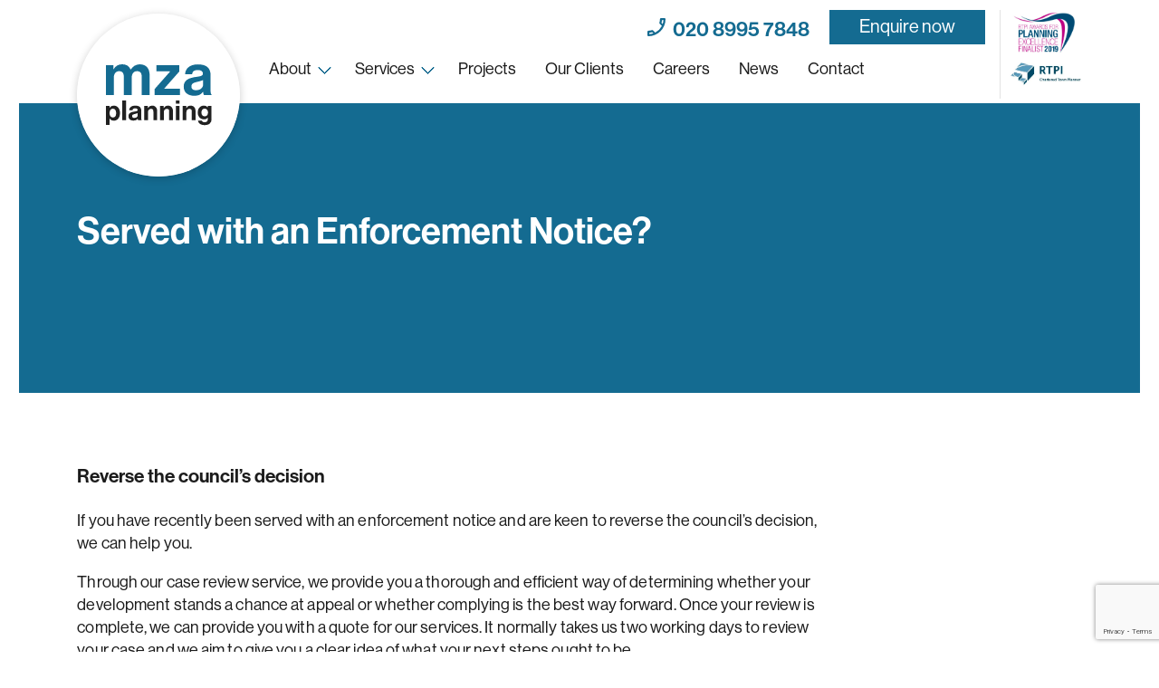

--- FILE ---
content_type: text/html; charset=UTF-8
request_url: https://mzaplanning.com/enforcement/
body_size: 13484
content:
<!doctype html>
<html dir="ltr" lang="en-US" prefix="og: https://ogp.me/ns#">
  <head>
  <meta charset="utf-8">
  <meta http-equiv="x-ua-compatible" content="ie=edge">
  <meta name="viewport" content="width=device-width, initial-scale=1, shrink-to-fit=no">
  <title>Enforcement notice | MZA Planning | Planning Permission without the Headaches</title>

		<!-- All in One SEO 4.8.1.1 - aioseo.com -->
	<meta name="robots" content="max-image-preview:large" />
	<link rel="canonical" href="https://mzaplanning.com/enforcement/" />
	<meta name="generator" content="All in One SEO (AIOSEO) 4.8.1.1" />
		<meta property="og:locale" content="en_US" />
		<meta property="og:site_name" content="MZA Planning | Planning Permission without the Headaches | Cut through the red tape|Planning permission without the headaches" />
		<meta property="og:type" content="activity" />
		<meta property="og:title" content="Enforcement notice | MZA Planning | Planning Permission without the Headaches" />
		<meta property="og:url" content="https://mzaplanning.com/enforcement/" />
		<meta property="og:image" content="https://mzaplanning.com/wp-content/uploads/2022/09/21unspecified-1.jpg" />
		<meta property="og:image:secure_url" content="https://mzaplanning.com/wp-content/uploads/2022/09/21unspecified-1.jpg" />
		<meta name="twitter:card" content="summary" />
		<meta name="twitter:title" content="Enforcement notice | MZA Planning | Planning Permission without the Headaches" />
		<meta name="twitter:image" content="https://mzaplanning.com/wp-content/uploads/2022/09/21unspecified-1.jpg" />
		<script type="application/ld+json" class="aioseo-schema">
			{"@context":"https:\/\/schema.org","@graph":[{"@type":"BreadcrumbList","@id":"https:\/\/mzaplanning.com\/enforcement\/#breadcrumblist","itemListElement":[{"@type":"ListItem","@id":"https:\/\/mzaplanning.com\/#listItem","position":1,"name":"Home","item":"https:\/\/mzaplanning.com\/","nextItem":{"@type":"ListItem","@id":"https:\/\/mzaplanning.com\/enforcement\/#listItem","name":"Served with an Enforcement Notice?"}},{"@type":"ListItem","@id":"https:\/\/mzaplanning.com\/enforcement\/#listItem","position":2,"name":"Served with an Enforcement Notice?","previousItem":{"@type":"ListItem","@id":"https:\/\/mzaplanning.com\/#listItem","name":"Home"}}]},{"@type":"Organization","@id":"https:\/\/mzaplanning.com\/#organization","name":"MZA Planning | Planning Permission without the Headaches","description":"Cut through the red tape|Planning permission without the headaches","url":"https:\/\/mzaplanning.com\/","logo":{"@type":"ImageObject","url":"\/wp-content\/uploads\/2023\/02\/logo_white.svg","@id":"https:\/\/mzaplanning.com\/enforcement\/#organizationLogo"},"image":{"@id":"https:\/\/mzaplanning.com\/enforcement\/#organizationLogo"}},{"@type":"WebPage","@id":"https:\/\/mzaplanning.com\/enforcement\/#webpage","url":"https:\/\/mzaplanning.com\/enforcement\/","name":"Enforcement notice | MZA Planning | Planning Permission without the Headaches","inLanguage":"en-US","isPartOf":{"@id":"https:\/\/mzaplanning.com\/#website"},"breadcrumb":{"@id":"https:\/\/mzaplanning.com\/enforcement\/#breadcrumblist"},"datePublished":"2015-01-15T17:29:44+00:00","dateModified":"2017-04-29T17:44:55+00:00"},{"@type":"WebSite","@id":"https:\/\/mzaplanning.com\/#website","url":"https:\/\/mzaplanning.com\/","name":"MZA Planning | Planning Permission without the Headaches","description":"Cut through the red tape|Planning permission without the headaches","inLanguage":"en-US","publisher":{"@id":"https:\/\/mzaplanning.com\/#organization"}}]}
		</script>
		<!-- All in One SEO -->

<link rel='dns-prefetch' href='//platform-api.sharethis.com' />
<link rel='dns-prefetch' href='//stats.wp.com' />
<link rel='dns-prefetch' href='//www.googletagmanager.com' />
<link rel="alternate" type="application/rss+xml" title="MZA Planning | Planning Permission without the Headaches &raquo; Served with an Enforcement Notice? Comments Feed" href="https://mzaplanning.com/enforcement/feed/" />
<script type="text/javascript">
/* <![CDATA[ */
window._wpemojiSettings = {"baseUrl":"https:\/\/s.w.org\/images\/core\/emoji\/15.0.3\/72x72\/","ext":".png","svgUrl":"https:\/\/s.w.org\/images\/core\/emoji\/15.0.3\/svg\/","svgExt":".svg","source":{"concatemoji":"\/wp-includes\/js\/wp-emoji-release.min.js?ver=6.6.4"}};
/*! This file is auto-generated */
!function(i,n){var o,s,e;function c(e){try{var t={supportTests:e,timestamp:(new Date).valueOf()};sessionStorage.setItem(o,JSON.stringify(t))}catch(e){}}function p(e,t,n){e.clearRect(0,0,e.canvas.width,e.canvas.height),e.fillText(t,0,0);var t=new Uint32Array(e.getImageData(0,0,e.canvas.width,e.canvas.height).data),r=(e.clearRect(0,0,e.canvas.width,e.canvas.height),e.fillText(n,0,0),new Uint32Array(e.getImageData(0,0,e.canvas.width,e.canvas.height).data));return t.every(function(e,t){return e===r[t]})}function u(e,t,n){switch(t){case"flag":return n(e,"\ud83c\udff3\ufe0f\u200d\u26a7\ufe0f","\ud83c\udff3\ufe0f\u200b\u26a7\ufe0f")?!1:!n(e,"\ud83c\uddfa\ud83c\uddf3","\ud83c\uddfa\u200b\ud83c\uddf3")&&!n(e,"\ud83c\udff4\udb40\udc67\udb40\udc62\udb40\udc65\udb40\udc6e\udb40\udc67\udb40\udc7f","\ud83c\udff4\u200b\udb40\udc67\u200b\udb40\udc62\u200b\udb40\udc65\u200b\udb40\udc6e\u200b\udb40\udc67\u200b\udb40\udc7f");case"emoji":return!n(e,"\ud83d\udc26\u200d\u2b1b","\ud83d\udc26\u200b\u2b1b")}return!1}function f(e,t,n){var r="undefined"!=typeof WorkerGlobalScope&&self instanceof WorkerGlobalScope?new OffscreenCanvas(300,150):i.createElement("canvas"),a=r.getContext("2d",{willReadFrequently:!0}),o=(a.textBaseline="top",a.font="600 32px Arial",{});return e.forEach(function(e){o[e]=t(a,e,n)}),o}function t(e){var t=i.createElement("script");t.src=e,t.defer=!0,i.head.appendChild(t)}"undefined"!=typeof Promise&&(o="wpEmojiSettingsSupports",s=["flag","emoji"],n.supports={everything:!0,everythingExceptFlag:!0},e=new Promise(function(e){i.addEventListener("DOMContentLoaded",e,{once:!0})}),new Promise(function(t){var n=function(){try{var e=JSON.parse(sessionStorage.getItem(o));if("object"==typeof e&&"number"==typeof e.timestamp&&(new Date).valueOf()<e.timestamp+604800&&"object"==typeof e.supportTests)return e.supportTests}catch(e){}return null}();if(!n){if("undefined"!=typeof Worker&&"undefined"!=typeof OffscreenCanvas&&"undefined"!=typeof URL&&URL.createObjectURL&&"undefined"!=typeof Blob)try{var e="postMessage("+f.toString()+"("+[JSON.stringify(s),u.toString(),p.toString()].join(",")+"));",r=new Blob([e],{type:"text/javascript"}),a=new Worker(URL.createObjectURL(r),{name:"wpTestEmojiSupports"});return void(a.onmessage=function(e){c(n=e.data),a.terminate(),t(n)})}catch(e){}c(n=f(s,u,p))}t(n)}).then(function(e){for(var t in e)n.supports[t]=e[t],n.supports.everything=n.supports.everything&&n.supports[t],"flag"!==t&&(n.supports.everythingExceptFlag=n.supports.everythingExceptFlag&&n.supports[t]);n.supports.everythingExceptFlag=n.supports.everythingExceptFlag&&!n.supports.flag,n.DOMReady=!1,n.readyCallback=function(){n.DOMReady=!0}}).then(function(){return e}).then(function(){var e;n.supports.everything||(n.readyCallback(),(e=n.source||{}).concatemoji?t(e.concatemoji):e.wpemoji&&e.twemoji&&(t(e.twemoji),t(e.wpemoji)))}))}((window,document),window._wpemojiSettings);
/* ]]> */
</script>
<style id='wp-emoji-styles-inline-css' type='text/css'>

	img.wp-smiley, img.emoji {
		display: inline !important;
		border: none !important;
		box-shadow: none !important;
		height: 1em !important;
		width: 1em !important;
		margin: 0 0.07em !important;
		vertical-align: -0.1em !important;
		background: none !important;
		padding: 0 !important;
	}
</style>
<link rel='stylesheet' id='wp-block-library-css' href='/wp-includes/css/dist/block-library/style.min.css?ver=6.6.4' type='text/css' media='all' />
<link rel='stylesheet' id='mediaelement-css' href='/wp-includes/js/mediaelement/mediaelementplayer-legacy.min.css?ver=4.2.17' type='text/css' media='all' />
<link rel='stylesheet' id='wp-mediaelement-css' href='/wp-includes/js/mediaelement/wp-mediaelement.min.css?ver=6.6.4' type='text/css' media='all' />
<style id='jetpack-sharing-buttons-style-inline-css' type='text/css'>
.jetpack-sharing-buttons__services-list{display:flex;flex-direction:row;flex-wrap:wrap;gap:0;list-style-type:none;margin:5px;padding:0}.jetpack-sharing-buttons__services-list.has-small-icon-size{font-size:12px}.jetpack-sharing-buttons__services-list.has-normal-icon-size{font-size:16px}.jetpack-sharing-buttons__services-list.has-large-icon-size{font-size:24px}.jetpack-sharing-buttons__services-list.has-huge-icon-size{font-size:36px}@media print{.jetpack-sharing-buttons__services-list{display:none!important}}.editor-styles-wrapper .wp-block-jetpack-sharing-buttons{gap:0;padding-inline-start:0}ul.jetpack-sharing-buttons__services-list.has-background{padding:1.25em 2.375em}
</style>
<style id='global-styles-inline-css' type='text/css'>
:root{--wp--preset--aspect-ratio--square: 1;--wp--preset--aspect-ratio--4-3: 4/3;--wp--preset--aspect-ratio--3-4: 3/4;--wp--preset--aspect-ratio--3-2: 3/2;--wp--preset--aspect-ratio--2-3: 2/3;--wp--preset--aspect-ratio--16-9: 16/9;--wp--preset--aspect-ratio--9-16: 9/16;--wp--preset--color--black: #000000;--wp--preset--color--cyan-bluish-gray: #abb8c3;--wp--preset--color--white: #ffffff;--wp--preset--color--pale-pink: #f78da7;--wp--preset--color--vivid-red: #cf2e2e;--wp--preset--color--luminous-vivid-orange: #ff6900;--wp--preset--color--luminous-vivid-amber: #fcb900;--wp--preset--color--light-green-cyan: #7bdcb5;--wp--preset--color--vivid-green-cyan: #00d084;--wp--preset--color--pale-cyan-blue: #8ed1fc;--wp--preset--color--vivid-cyan-blue: #0693e3;--wp--preset--color--vivid-purple: #9b51e0;--wp--preset--gradient--vivid-cyan-blue-to-vivid-purple: linear-gradient(135deg,rgba(6,147,227,1) 0%,rgb(155,81,224) 100%);--wp--preset--gradient--light-green-cyan-to-vivid-green-cyan: linear-gradient(135deg,rgb(122,220,180) 0%,rgb(0,208,130) 100%);--wp--preset--gradient--luminous-vivid-amber-to-luminous-vivid-orange: linear-gradient(135deg,rgba(252,185,0,1) 0%,rgba(255,105,0,1) 100%);--wp--preset--gradient--luminous-vivid-orange-to-vivid-red: linear-gradient(135deg,rgba(255,105,0,1) 0%,rgb(207,46,46) 100%);--wp--preset--gradient--very-light-gray-to-cyan-bluish-gray: linear-gradient(135deg,rgb(238,238,238) 0%,rgb(169,184,195) 100%);--wp--preset--gradient--cool-to-warm-spectrum: linear-gradient(135deg,rgb(74,234,220) 0%,rgb(151,120,209) 20%,rgb(207,42,186) 40%,rgb(238,44,130) 60%,rgb(251,105,98) 80%,rgb(254,248,76) 100%);--wp--preset--gradient--blush-light-purple: linear-gradient(135deg,rgb(255,206,236) 0%,rgb(152,150,240) 100%);--wp--preset--gradient--blush-bordeaux: linear-gradient(135deg,rgb(254,205,165) 0%,rgb(254,45,45) 50%,rgb(107,0,62) 100%);--wp--preset--gradient--luminous-dusk: linear-gradient(135deg,rgb(255,203,112) 0%,rgb(199,81,192) 50%,rgb(65,88,208) 100%);--wp--preset--gradient--pale-ocean: linear-gradient(135deg,rgb(255,245,203) 0%,rgb(182,227,212) 50%,rgb(51,167,181) 100%);--wp--preset--gradient--electric-grass: linear-gradient(135deg,rgb(202,248,128) 0%,rgb(113,206,126) 100%);--wp--preset--gradient--midnight: linear-gradient(135deg,rgb(2,3,129) 0%,rgb(40,116,252) 100%);--wp--preset--font-size--small: 13px;--wp--preset--font-size--medium: 20px;--wp--preset--font-size--large: 36px;--wp--preset--font-size--x-large: 42px;--wp--preset--spacing--20: 0.44rem;--wp--preset--spacing--30: 0.67rem;--wp--preset--spacing--40: 1rem;--wp--preset--spacing--50: 1.5rem;--wp--preset--spacing--60: 2.25rem;--wp--preset--spacing--70: 3.38rem;--wp--preset--spacing--80: 5.06rem;--wp--preset--shadow--natural: 6px 6px 9px rgba(0, 0, 0, 0.2);--wp--preset--shadow--deep: 12px 12px 50px rgba(0, 0, 0, 0.4);--wp--preset--shadow--sharp: 6px 6px 0px rgba(0, 0, 0, 0.2);--wp--preset--shadow--outlined: 6px 6px 0px -3px rgba(255, 255, 255, 1), 6px 6px rgba(0, 0, 0, 1);--wp--preset--shadow--crisp: 6px 6px 0px rgba(0, 0, 0, 1);}:where(body) { margin: 0; }.wp-site-blocks > .alignleft { float: left; margin-right: 2em; }.wp-site-blocks > .alignright { float: right; margin-left: 2em; }.wp-site-blocks > .aligncenter { justify-content: center; margin-left: auto; margin-right: auto; }:where(.is-layout-flex){gap: 0.5em;}:where(.is-layout-grid){gap: 0.5em;}.is-layout-flow > .alignleft{float: left;margin-inline-start: 0;margin-inline-end: 2em;}.is-layout-flow > .alignright{float: right;margin-inline-start: 2em;margin-inline-end: 0;}.is-layout-flow > .aligncenter{margin-left: auto !important;margin-right: auto !important;}.is-layout-constrained > .alignleft{float: left;margin-inline-start: 0;margin-inline-end: 2em;}.is-layout-constrained > .alignright{float: right;margin-inline-start: 2em;margin-inline-end: 0;}.is-layout-constrained > .aligncenter{margin-left: auto !important;margin-right: auto !important;}.is-layout-constrained > :where(:not(.alignleft):not(.alignright):not(.alignfull)){margin-left: auto !important;margin-right: auto !important;}body .is-layout-flex{display: flex;}.is-layout-flex{flex-wrap: wrap;align-items: center;}.is-layout-flex > :is(*, div){margin: 0;}body .is-layout-grid{display: grid;}.is-layout-grid > :is(*, div){margin: 0;}body{padding-top: 0px;padding-right: 0px;padding-bottom: 0px;padding-left: 0px;}a:where(:not(.wp-element-button)){text-decoration: underline;}:root :where(.wp-element-button, .wp-block-button__link){background-color: #32373c;border-width: 0;color: #fff;font-family: inherit;font-size: inherit;line-height: inherit;padding: calc(0.667em + 2px) calc(1.333em + 2px);text-decoration: none;}.has-black-color{color: var(--wp--preset--color--black) !important;}.has-cyan-bluish-gray-color{color: var(--wp--preset--color--cyan-bluish-gray) !important;}.has-white-color{color: var(--wp--preset--color--white) !important;}.has-pale-pink-color{color: var(--wp--preset--color--pale-pink) !important;}.has-vivid-red-color{color: var(--wp--preset--color--vivid-red) !important;}.has-luminous-vivid-orange-color{color: var(--wp--preset--color--luminous-vivid-orange) !important;}.has-luminous-vivid-amber-color{color: var(--wp--preset--color--luminous-vivid-amber) !important;}.has-light-green-cyan-color{color: var(--wp--preset--color--light-green-cyan) !important;}.has-vivid-green-cyan-color{color: var(--wp--preset--color--vivid-green-cyan) !important;}.has-pale-cyan-blue-color{color: var(--wp--preset--color--pale-cyan-blue) !important;}.has-vivid-cyan-blue-color{color: var(--wp--preset--color--vivid-cyan-blue) !important;}.has-vivid-purple-color{color: var(--wp--preset--color--vivid-purple) !important;}.has-black-background-color{background-color: var(--wp--preset--color--black) !important;}.has-cyan-bluish-gray-background-color{background-color: var(--wp--preset--color--cyan-bluish-gray) !important;}.has-white-background-color{background-color: var(--wp--preset--color--white) !important;}.has-pale-pink-background-color{background-color: var(--wp--preset--color--pale-pink) !important;}.has-vivid-red-background-color{background-color: var(--wp--preset--color--vivid-red) !important;}.has-luminous-vivid-orange-background-color{background-color: var(--wp--preset--color--luminous-vivid-orange) !important;}.has-luminous-vivid-amber-background-color{background-color: var(--wp--preset--color--luminous-vivid-amber) !important;}.has-light-green-cyan-background-color{background-color: var(--wp--preset--color--light-green-cyan) !important;}.has-vivid-green-cyan-background-color{background-color: var(--wp--preset--color--vivid-green-cyan) !important;}.has-pale-cyan-blue-background-color{background-color: var(--wp--preset--color--pale-cyan-blue) !important;}.has-vivid-cyan-blue-background-color{background-color: var(--wp--preset--color--vivid-cyan-blue) !important;}.has-vivid-purple-background-color{background-color: var(--wp--preset--color--vivid-purple) !important;}.has-black-border-color{border-color: var(--wp--preset--color--black) !important;}.has-cyan-bluish-gray-border-color{border-color: var(--wp--preset--color--cyan-bluish-gray) !important;}.has-white-border-color{border-color: var(--wp--preset--color--white) !important;}.has-pale-pink-border-color{border-color: var(--wp--preset--color--pale-pink) !important;}.has-vivid-red-border-color{border-color: var(--wp--preset--color--vivid-red) !important;}.has-luminous-vivid-orange-border-color{border-color: var(--wp--preset--color--luminous-vivid-orange) !important;}.has-luminous-vivid-amber-border-color{border-color: var(--wp--preset--color--luminous-vivid-amber) !important;}.has-light-green-cyan-border-color{border-color: var(--wp--preset--color--light-green-cyan) !important;}.has-vivid-green-cyan-border-color{border-color: var(--wp--preset--color--vivid-green-cyan) !important;}.has-pale-cyan-blue-border-color{border-color: var(--wp--preset--color--pale-cyan-blue) !important;}.has-vivid-cyan-blue-border-color{border-color: var(--wp--preset--color--vivid-cyan-blue) !important;}.has-vivid-purple-border-color{border-color: var(--wp--preset--color--vivid-purple) !important;}.has-vivid-cyan-blue-to-vivid-purple-gradient-background{background: var(--wp--preset--gradient--vivid-cyan-blue-to-vivid-purple) !important;}.has-light-green-cyan-to-vivid-green-cyan-gradient-background{background: var(--wp--preset--gradient--light-green-cyan-to-vivid-green-cyan) !important;}.has-luminous-vivid-amber-to-luminous-vivid-orange-gradient-background{background: var(--wp--preset--gradient--luminous-vivid-amber-to-luminous-vivid-orange) !important;}.has-luminous-vivid-orange-to-vivid-red-gradient-background{background: var(--wp--preset--gradient--luminous-vivid-orange-to-vivid-red) !important;}.has-very-light-gray-to-cyan-bluish-gray-gradient-background{background: var(--wp--preset--gradient--very-light-gray-to-cyan-bluish-gray) !important;}.has-cool-to-warm-spectrum-gradient-background{background: var(--wp--preset--gradient--cool-to-warm-spectrum) !important;}.has-blush-light-purple-gradient-background{background: var(--wp--preset--gradient--blush-light-purple) !important;}.has-blush-bordeaux-gradient-background{background: var(--wp--preset--gradient--blush-bordeaux) !important;}.has-luminous-dusk-gradient-background{background: var(--wp--preset--gradient--luminous-dusk) !important;}.has-pale-ocean-gradient-background{background: var(--wp--preset--gradient--pale-ocean) !important;}.has-electric-grass-gradient-background{background: var(--wp--preset--gradient--electric-grass) !important;}.has-midnight-gradient-background{background: var(--wp--preset--gradient--midnight) !important;}.has-small-font-size{font-size: var(--wp--preset--font-size--small) !important;}.has-medium-font-size{font-size: var(--wp--preset--font-size--medium) !important;}.has-large-font-size{font-size: var(--wp--preset--font-size--large) !important;}.has-x-large-font-size{font-size: var(--wp--preset--font-size--x-large) !important;}
:where(.wp-block-post-template.is-layout-flex){gap: 1.25em;}:where(.wp-block-post-template.is-layout-grid){gap: 1.25em;}
:where(.wp-block-columns.is-layout-flex){gap: 2em;}:where(.wp-block-columns.is-layout-grid){gap: 2em;}
:root :where(.wp-block-pullquote){font-size: 1.5em;line-height: 1.6;}
</style>
<link rel='stylesheet' id='contact-form-7-css' href='/wp-content/plugins/contact-form-7/includes/css/styles.css?ver=6.0.6' type='text/css' media='all' />
<link rel='stylesheet' id='olark-wp-css' href='/wp-content/plugins/olark-live-chat/public/css/olark-wp-public.css?ver=1.0.0' type='text/css' media='all' />
<link rel='stylesheet' id='sage/main.css-css' href='/wp-content/themes/mza-2021/dist/styles/main.css' type='text/css' media='all' />
<script type="text/javascript" src="/wp-includes/js/jquery/jquery.min.js?ver=3.7.1" id="jquery-core-js"></script>
<script type="text/javascript" src="/wp-includes/js/jquery/jquery-migrate.min.js?ver=3.4.1" id="jquery-migrate-js"></script>
<script type="text/javascript" id="olark-wp-js-extra">
/* <![CDATA[ */
var olark_vars = {"site_ID":"8557-811-10-4973","expand":"0","float":"0","override_lang":"1","lang":"en-US","api":"","mobile":"1","woocommerce":"","woocommerce_version":null,"enable_cartsaver":"0"};
/* ]]> */
</script>
<script type="text/javascript" src="/wp-content/plugins/olark-live-chat/public/js/olark-wp-public.js?ver=1.0.0" id="olark-wp-js"></script>
<script type="text/javascript" id="gtmkit-js-before" data-cfasync="false" data-nowprocket="" data-cookieconsent="ignore">
/* <![CDATA[ */
		window.gtmkit_settings = {"datalayer_name":"dataLayer","console_log":false};
		window.gtmkit_data = {};
		window.dataLayer = window.dataLayer || [];
				
/* ]]> */
</script>
<script type="text/javascript" id="gtmkit-container-js-after" data-cfasync="false" data-nowprocket="" data-cookieconsent="ignore">
/* <![CDATA[ */
/* Google Tag Manager */
(function(w,d,s,l,i){w[l]=w[l]||[];w[l].push({'gtm.start':
new Date().getTime(),event:'gtm.js'});var f=d.getElementsByTagName(s)[0],
j=d.createElement(s),dl=l!='dataLayer'?'&l='+l:'';j.async=true;j.src=
'https://www.googletagmanager.com/gtm.js?id='+i+dl;f.parentNode.insertBefore(j,f);
})(window,document,'script','dataLayer','GTM-WMLQJHB');
/* End Google Tag Manager */
/* ]]> */
</script>
<script type="text/javascript" src="/wp-content/plugins/gtm-kit/assets/integration/contact-form-7.js?ver=2.4.4" id="gtmkit-cf7-js" defer="defer" data-wp-strategy="defer"></script>
<script type="text/javascript" id="gtmkit-datalayer-js-before" data-cfasync="false" data-nowprocket="" data-cookieconsent="ignore">
/* <![CDATA[ */
const gtmkit_dataLayer_content = {"pageType":"page"};
dataLayer.push( gtmkit_dataLayer_content );
/* ]]> */
</script>
<script type="text/javascript" src="//platform-api.sharethis.com/js/sharethis.js#source=googleanalytics-wordpress#product=ga&amp;property=62388885c28d5a001c67adff" id="googleanalytics-platform-sharethis-js"></script>
<link rel="https://api.w.org/" href="https://mzaplanning.com/wp-json/" /><link rel="alternate" title="JSON" type="application/json" href="https://mzaplanning.com/wp-json/wp/v2/pages/784" /><link rel="EditURI" type="application/rsd+xml" title="RSD" href="https://mzaplanning.com/xmlrpc.php?rsd" />
<meta name="generator" content="WordPress 6.6.4" />
<link rel='shortlink' href='https://mzaplanning.com/?p=784' />
<link rel="alternate" title="oEmbed (JSON)" type="application/json+oembed" href="https://mzaplanning.com/wp-json/oembed/1.0/embed?url=https%3A%2F%2Fmzaplanning.com%2Fenforcement%2F" />
<link rel="alternate" title="oEmbed (XML)" type="text/xml+oembed" href="https://mzaplanning.com/wp-json/oembed/1.0/embed?url=https%3A%2F%2Fmzaplanning.com%2Fenforcement%2F&#038;format=xml" />
	<style>img#wpstats{display:none}</style>
		<script>
(function() {
	(function (i, s, o, g, r, a, m) {
		i['GoogleAnalyticsObject'] = r;
		i[r] = i[r] || function () {
				(i[r].q = i[r].q || []).push(arguments)
			}, i[r].l = 1 * new Date();
		a = s.createElement(o),
			m = s.getElementsByTagName(o)[0];
		a.async = 1;
		a.src = g;
		m.parentNode.insertBefore(a, m)
	})(window, document, 'script', 'https://google-analytics.com/analytics.js', 'ga');

	ga('create', 'UA-61701729-1', 'auto');
			ga('send', 'pageview');
	})();
</script>
<link rel="icon" href="/wp-content/uploads/2022/03/cropped-favicon-32x32.png" sizes="32x32" />
<link rel="icon" href="/wp-content/uploads/2022/03/cropped-favicon-192x192.png" sizes="192x192" />
<link rel="apple-touch-icon" href="/wp-content/uploads/2022/03/cropped-favicon-180x180.png" />
<meta name="msapplication-TileImage" content="/wp-content/uploads/2022/03/cropped-favicon-270x270.png" />
  <link rel="stylesheet" href="https://use.typekit.net/yhb8sco.css">
</head>
  <body class="page-template-default page page-id-784 enforcement app-data index-data singular-data page-data page-784-data page-enforcement-data">
        <header class="page-header">
    <div class="container">
      <nav class="navbar" aria-label="main navigation">
        <div class="navbar-brand">
          <a class="navbar-item" href="/">
            <img src="https://mzaplanning.com/wp-content/themes/mza-2021/dist/images/logo.svg" width="220" height="" alt="MZA Planning">
          </a>
          <!--<a class="navbar-phone is-hidden-desktop" href="tel:02089957848">
              <img src="https://mzaplanning.com/wp-content/themes/mza-2021/dist/images/icons/phone-simple.svg" width="20" height="20" alt="MZA Planning">&nbsp; 020 8995 7848
          </a>-->
          <div class="buttons is-hidden-desktop">
             <a href="/contact-us#contact" class="button is-primary is-dark trans">
                Enquire now
             </a>
          </div>
          <a role="button" class="navbar-burger burger" aria-label="menu" aria-expanded="false" data-target="primary-navigation">
            <span aria-hidden="true"></span>
            <span aria-hidden="true"></span>
            <span aria-hidden="true"></span>
        </a>
      </div>
      
      <div class="navbar-menu" id="primary-navigation">
         <div class="navbar-full is-hidden-touch">
            <div class="navbar-start"></div>
            <div class="navbar-end">
              <a class="navbar-phone" href="tel:020 8995 7848">
                  <img src="https://mzaplanning.com/wp-content/themes/mza-2021/dist/images/icons/phone-isolated.svg" width="20" height="20" alt="Telephone">&nbsp; 020 8995 7848
              </a>
              <div class="navbar-item is-hidden-touch">
                <div class="buttons">
                  <a href="/contact-us#contact" class="button is-primary is-dark trans">
                    Enquire now
                  </a>
                </div>
              </div>
            </div>
          </div>
           <div class="navbar-full">
                               <div class="menu-main-menu-container"><ul id="menu-main-menu" class="navbar-start"><li id="menu-item-21" class="menu-item menu-item-type-post_type menu-item-object-page menu-item-has-children navbar-item menu-item-21 has-dropdown is-hoverable"><a title="About" class="navbar-link" aria-haspopup="true" href="https://mzaplanning.com/about-us/">About <span class="caret"></span></a><ul class="navbar-dropdown">	<li id="menu-item-6248" class="menu-item menu-item-type-post_type menu-item-object-page navbar-item menu-item-6248"><a title="MZA and Compassion" href="https://mzaplanning.com/about-us/mza-and-compassion/">MZA and Compassion</a></li>
</ul>
</li>
<li id="menu-item-25" class="menu-item menu-item-type-post_type menu-item-object-page menu-item-has-children navbar-item menu-item-25 has-dropdown is-hoverable"><a title="Services" class="navbar-link" aria-haspopup="true" href="https://mzaplanning.com/our-services/">Services <span class="caret"></span></a><ul class="navbar-dropdown">	<li id="menu-item-6276" class="menu-item menu-item-type-post_type menu-item-object-page navbar-item menu-item-6276"><a title="Planning Applications" href="https://mzaplanning.com/planning-applications/">Planning Applications</a></li>
	<li id="menu-item-6284" class="menu-item menu-item-type-post_type menu-item-object-page navbar-item menu-item-6284"><a title="Case Reviews &#038; Planning Appraisals" href="https://mzaplanning.com/our-services/case-reviewsplanning-appraisals/">Case Reviews &#038; Planning Appraisals</a></li>
	<li id="menu-item-6179" class="menu-item menu-item-type-post_type menu-item-object-page navbar-item menu-item-6179"><a title="Statements" href="https://mzaplanning.com/our-services/statements/">Statements</a></li>
	<li id="menu-item-6180" class="menu-item menu-item-type-post_type menu-item-object-page navbar-item menu-item-6180"><a title="Architectural Drawings" href="https://mzaplanning.com/our-services/architectural-drawings/">Architectural Drawings</a></li>
	<li id="menu-item-6294" class="menu-item menu-item-type-post_type menu-item-object-page navbar-item menu-item-6294"><a title="Certificates of Lawfulness" href="https://mzaplanning.com/our-services/certificates-of-lawfulness/">Certificates of Lawfulness</a></li>
	<li id="menu-item-5042" class="menu-item menu-item-type-post_type menu-item-object-page navbar-item menu-item-5042"><a title="Pre-Applications" href="https://mzaplanning.com/our-services/pre-applications/">Pre-Applications</a></li>
	<li id="menu-item-6162" class="menu-item menu-item-type-post_type menu-item-object-page navbar-item menu-item-6162"><a title="Planning Appeals" href="https://mzaplanning.com/planning-appeals/">Planning Appeals</a></li>
	<li id="menu-item-6307" class="menu-item menu-item-type-post_type menu-item-object-page navbar-item menu-item-6307"><a title="Planning Objections" href="https://mzaplanning.com/planning-objections/">Planning Objections</a></li>
	<li id="menu-item-6098" class="menu-item menu-item-type-post_type menu-item-object-page navbar-item menu-item-6098"><a title="Planning Enforcement" href="https://mzaplanning.com/our-services/planning-enforcement/">Planning Enforcement</a></li>
</ul>
</li>
<li id="menu-item-22" class="menu-item menu-item-type-post_type menu-item-object-page navbar-item menu-item-22"><a title="Projects" href="https://mzaplanning.com/case-studies/">Projects</a></li>
<li id="menu-item-23" class="menu-item menu-item-type-post_type menu-item-object-page navbar-item menu-item-23"><a title="Our Clients" href="https://mzaplanning.com/clients/">Our Clients</a></li>
<li id="menu-item-5897" class="menu-item menu-item-type-post_type menu-item-object-page navbar-item menu-item-5897"><a title="Careers" href="https://mzaplanning.com/careers/">Careers</a></li>
<li id="menu-item-939" class="menu-item menu-item-type-post_type menu-item-object-page navbar-item menu-item-939"><a title="News" href="https://mzaplanning.com/news/">News</a></li>
<li id="menu-item-52" class="menu-item menu-item-type-post_type menu-item-object-page navbar-item menu-item-52"><a title="Contact" href="https://mzaplanning.com/contact-us/">Contact</a></li>
</ul></div>
                            </div>
        </div>
                  <div class="navbar-awards is-hidden-touch">
            <p><img loading="lazy" decoding="async" class="aligncenter wp-image-4826 size-full" src="/wp-content/uploads/2022/01/award.png" alt="" width="219" height="154" /></p>
<p><img loading="lazy" decoding="async" class="aligncenter wp-image-4827 size-full" src="/wp-content/uploads/2022/01/planning.png" alt="" width="219" height="75" /></p>

          </div>
              </nav>
    </div>
</header>     <div class="wrap" role="document">
      <main class="main">
                       <!-- ########################################################################################## -->

		
		  
                         <header class="section">
      <!-- ########################################################################################## -->
<section class="is-blue-dark ">
	<div class="container">
	  	<div class="columns">
	    	<div class="column is-8"> 
		    					     <h1 class="text-h1 leading">Served with an Enforcement Notice?</h1>
				     			    	    	</div>
	    	<div class="column is-hidden-touch">
	    	</div>
		 </div>
	</div>
</section>

   </header>
<div class="section-wrapper">
   <div class="section block-">
<div class="container">
<div class="columns">
<div class="column is-three-quarters-desktop content">
<h1><span style="font-size: 21px; line-height: 26px;">Reverse the council&#8217;s decision</span></h1>
<p>If you have recently been served with an enforcement notice and are keen to reverse the council&#8217;s decision, we can help you.</p>
<p>Through our case review service, we provide you a thorough and efficient way of determining whether your development stands a chance at appeal or whether complying is the best way forward. Once your review is complete, we can provide you with a quote for our services. It normally takes us two working days to review your case and we aim to give you a clear idea of what your next steps ought to be.</p>
<p>Alternatively, you may wish to meet with our duty planner during our advice surgery for an allocated 30 minutes. During your chosen time-slot, we review your documents right then and there and provide you with immediate feedback.</p>
<p><a href="https://mzaplanning.com/wp-content/uploads/2012/06/Yussuf1.png"><img decoding="async" class="alignright size-thumbnail wp-image-1131" src="https://mzaplanning.com/wp-content/uploads/2012/06/Yussuf1-160x220.png" alt="Yussuf" width="160" height="220" /></a><em>&#8220;A huge bulk of our work includes enforcement appeals whether via written representations or informal hearing . In addition, I have personal experience working as an Inspector for the Planning Inspectorate, which gives me a unique insight into the system&#8221; ∼ Yussuf Mwanza</em></p>
<p>Here are some recent examples of our successful enforcement cases:</p>
<p>Uxbridge Road (Ealing)<br />
Park Drive (Hounslow)<br />
Cleveland Avenue (Hounslow)<br />
Rosemary Avenue (Hounslow)<br />
Colbrook Close (Hillingdon)<br />
Watford Road (Brent)</p>
<h4 style="text-align: center;">Book a case review or meet with a duty planner in our advice surgery</h4>
<p>Please enquire below:</p>

<div class="wpcf7 no-js" id="wpcf7-f503-p784-o1" lang="en-US" dir="ltr" data-wpcf7-id="503">
<div class="screen-reader-response"><p role="status" aria-live="polite" aria-atomic="true"></p> <ul></ul></div>
<form action="/enforcement/#wpcf7-f503-p784-o1" method="post" class="wpcf7-form init" aria-label="Contact form" enctype="multipart/form-data" novalidate="novalidate" data-status="init">
<div style="display: none;">
<input type="hidden" name="_wpcf7" value="503" />
<input type="hidden" name="_wpcf7_version" value="6.0.6" />
<input type="hidden" name="_wpcf7_locale" value="en_US" />
<input type="hidden" name="_wpcf7_unit_tag" value="wpcf7-f503-p784-o1" />
<input type="hidden" name="_wpcf7_container_post" value="784" />
<input type="hidden" name="_wpcf7_posted_data_hash" value="" />
<input type="hidden" name="_wpcf7_recaptcha_response" value="" />
</div>
<h3>Enquire now
</h3>
<p>Please note that fields marked with <span class="required">*</span> are required
</p>
<div class="field">
	<p><label class="label">Your Name <span class="required">*</span></label>
	</p>
	<div class="control">
		<p><span class="wpcf7-form-control-wrap" data-name="your-name"><input size="40" maxlength="400" class="wpcf7-form-control wpcf7-text wpcf7-validates-as-required" aria-required="true" aria-invalid="false" value="" type="text" name="your-name" /></span>
		</p>
	</div>
</div>
<div class="field">
	<p><label class="label">Your Full Site Address - number, street & postcode <span class="required">*</span></label>
	</p>
	<div class="control">
		<p><span class="wpcf7-form-control-wrap" data-name="address"><textarea cols="40" rows="4" maxlength="2000" class="wpcf7-form-control wpcf7-textarea wpcf7-validates-as-required" aria-required="true" aria-invalid="false" name="address"></textarea></span>
		</p>
	</div>
</div>
<div class="field">
	<p><label class="label">Contact number <span class="required">*</span></label>
	</p>
	<div class="control">
		<p><span class="wpcf7-form-control-wrap" data-name="telephone"><input size="40" maxlength="400" class="wpcf7-form-control wpcf7-text wpcf7-validates-as-required" aria-required="true" aria-invalid="false" value="" type="text" name="telephone" /></span>
		</p>
	</div>
</div>
<div class="field">
	<p><label class="label">Email address <span class="required">*</span></label>
	</p>
	<div class="control">
		<p><span class="wpcf7-form-control-wrap" data-name="your-email"><input size="40" maxlength="400" class="wpcf7-form-control wpcf7-email wpcf7-validates-as-required wpcf7-text wpcf7-validates-as-email" aria-required="true" aria-invalid="false" value="" type="email" name="your-email" /></span>
		</p>
	</div>
</div>
<div class="field">
	<p><label class="label">Planning reference number</label>
	</p>
	<div class="control">
		<p><span class="wpcf7-form-control-wrap" data-name="planningreference"><input size="40" maxlength="400" class="wpcf7-form-control wpcf7-text" aria-invalid="false" value="" type="text" name="planningreference" /></span>
		</p>
	</div>
</div>
<div class="field">
	<p><label class="label">Local Authority</label>
	</p>
	<div class="control">
		<div class="select">
			<p><span class="wpcf7-form-control-wrap" data-name="menu-196"><select class="wpcf7-form-control wpcf7-select wpcf7-validates-as-required" aria-required="true" aria-invalid="false" name="menu-196"><option value="--Please Select Option--">--Please Select Option--</option><option value="Barking and Dagenham">Barking and Dagenham</option><option value="Barnet">Barnet</option><option value="Bexley">Bexley</option><option value="Brent">Brent</option><option value="Bromley">Bromley</option><option value="Camden">Camden</option><option value="City of London">City of London</option><option value="Croydon">Croydon</option><option value="Ealing">Ealing</option><option value="Enfield">Enfield</option><option value="Greenwich">Greenwich</option><option value="Hackney">Hackney</option><option value="Hammersmith and Fulham">Hammersmith and Fulham</option><option value="Haringey">Haringey</option><option value="Harrow">Harrow</option><option value="Havering">Havering</option><option value="Hillingdon">Hillingdon</option><option value="Hounslow">Hounslow</option><option value="Islington">Islington</option><option value="Kensington and Chelsea">Kensington and Chelsea</option><option value="Kingston upon Thames">Kingston upon Thames</option><option value="Lambeth">Lambeth</option><option value="Lewisham">Lewisham</option><option value="Merton">Merton</option><option value="Newham">Newham</option><option value="Redbridge">Redbridge</option><option value="Richmond upon Thames">Richmond upon Thames</option><option value="Southwark">Southwark</option><option value="Sutton">Sutton</option><option value="Tower Hamlets">Tower Hamlets</option><option value="Waltham Forest">Waltham Forest</option><option value="Wandsworth">Wandsworth</option><option value="Westminster">Westminster</option><option value="Other (please state in query field)">Other (please state in query field)</option></select></span>
			</p>
		</div>
	</div>
</div>
<div class="field">
	<p><label class="label">Service</label>
	</p>
	<div class="control">
		<div class="select">
			<p><span class="wpcf7-form-control-wrap" data-name="menu-197"><select class="wpcf7-form-control wpcf7-select wpcf7-validates-as-required" aria-required="true" aria-invalid="false" name="menu-197"><option value="--Please Select Option--">--Please Select Option--</option><option value="Planning Application">Planning Application</option><option value="Planning Appeal">Planning Appeal</option><option value="Prior Notification">Prior Notification</option><option value="Certificate of Lawfulness">Certificate of Lawfulness</option><option value="Planning Enforcement">Planning Enforcement</option><option value="Planning Objection">Planning Objection</option><option value="Conservation Area Consent">Conservation Area Consent</option><option value="Listed Building Consent">Listed Building Consent</option><option value="Discharge/Variation of Condition(s)">Discharge/Variation of Condition(s)</option><option value="Case Reviews/ Planning Appraisal">Case Reviews/ Planning Appraisal</option><option value="Pre-application">Pre-application</option><option value="Planning Design &amp; Access Statement only">Planning Design &amp; Access Statement only</option><option value="Other (please state in query field)">Other (please state in query field)</option></select></span>
			</p>
		</div>
	</div>
</div>
<div class="field">
	<p><label class="label">Development type</label>
	</p>
	<div class="control">
		<div class="select">
			<p><span class="wpcf7-form-control-wrap" data-name="menu-198"><select class="wpcf7-form-control wpcf7-select wpcf7-validates-as-required" aria-required="true" aria-invalid="false" name="menu-198"><option value="--Please Select Option--">--Please Select Option--</option><option value="Extension to existing dwelling">Extension to existing dwelling</option><option value="Erection of new dwelling">Erection of new dwelling</option><option value="Conversion">Conversion</option><option value="Change of use">Change of use</option><option value="Retention">Retention</option><option value="Alterations">Alterations</option><option value="Vehicular crossover">Vehicular crossover</option><option value="Roof terrace">Roof terrace</option><option value="Balcony">Balcony</option><option value="Extension of hours of operation">Extension of hours of operation</option><option value="Air conditioning units">Air conditioning units</option><option value="HMO">HMO</option><option value="B&amp;B">B&amp;B</option><option value="Mini cab">Mini cab</option><option value="Restaurant">Restaurant</option><option value="Take-away">Take-away</option><option value="Church">Church</option><option value="Beauty treatment">Beauty treatment</option><option value="Signage">Signage</option><option value="Shop front">Shop front</option><option value="Extract Ducting">Extract Ducting</option><option value="Other (please state in query field)">Other (please state in query field)</option></select></span>
			</p>
		</div>
	</div>
</div>
<div class="field">
	<p><label class="label">Your Query <span class="required">*</span></label>
	</p>
	<div class="control">
		<p><span class="wpcf7-form-control-wrap" data-name="your-query"><textarea cols="40" rows="10" maxlength="2000" class="wpcf7-form-control wpcf7-textarea wpcf7-validates-as-required" aria-required="true" aria-invalid="false" name="your-query"></textarea></span>
		</p>
	</div>
</div>
<p><label class="label">Additional information file (optional)</label>
</p>
<div class="file has-name">
	<p><label class="file-label"><br />
<span class="wpcf7-form-control-wrap" data-name="file-331"><input size="40" class="wpcf7-form-control wpcf7-file file-input" accept=".doc,.docx,.txt,.rtf,.xls,.xlsx,.pdf" aria-invalid="false" type="file" name="file-331" /></span><br />
<span class="file-cta"><br />
<span class="file-icon"></span><br />
<span class="file-label">Choose a file…</span><br />
</span><br />
<span class="file-name">No file uploaded</span><br />
</label>
	</p>
</div>
<div class="field">
	<p><label class="label">How did you hear about us?</label>
	</p>
	<div class="control">
		<div class="select">
			<p><span class="wpcf7-form-control-wrap" data-name="how-hear"><select class="wpcf7-form-control wpcf7-select wpcf7-validates-as-required" aria-required="true" aria-invalid="false" name="how-hear"><option value="--Please Select Option--">--Please Select Option--</option><option value="Social Media">Social Media</option><option value="Chiswick W4">Chiswick W4</option><option value="Referral">Referral</option><option value="Google">Google</option><option value="Other">Other</option></select></span>
			</p>
		</div>
	</div>
</div>
<div class="field">
	<p><label class="label">Would you like to subscribe to our newsletter?</label>
	</p>
	<div class="control">
		<div class="select">
			<p><span class="wpcf7-form-control-wrap" data-name="subscribe-newsletter"><select class="wpcf7-form-control wpcf7-select wpcf7-validates-as-required" aria-required="true" aria-invalid="false" name="subscribe-newsletter"><option value="--Please Select Option--">--Please Select Option--</option><option value="No">No</option><option value="Yes">Yes</option></select></span>
			</p>
		</div>
	</div>
</div>
<div class="control">
	<p><button type="submit" class="button is-primary">Send</button>
	</p>
</div><div class="wpcf7-response-output" aria-hidden="true"></div>
</form>
</div>
</div>
</div>
</div>
</div>
</div>
        </main>
    </div>
        <!-- ########################################################################################## -->
<footer class="footer">
	<div class="footer-inner">
		<div class="container">
			<div class="columns">
				<div class="column is-2">
				   <div class="footer-logo">
					  <a href="/">
						  <img src="https://mzaplanning.com/wp-content/themes/mza-2021/dist/images/logo_white.svg" width="160" height="" alt="MZA Planning">
						</a>
					</div>
				</div>
				<div class="column is-10 widget-columns">
				  	<div class="level">
						 
					  		<div class="level-item level-left">
						 		<h4><a href="tel:020 8995 7848">
									<img src="https://mzaplanning.com/wp-content/themes/mza-2021/dist/images/icons/phone.svg" width="40" height="40" alt="Telephone"> 020 8995 7848
						  		</a></h4>
					  		</div>
												 
							<div class="level-item">
							   <h4><a href="mailto:web@mzaplanning.com">
								  <img src="https://mzaplanning.com/wp-content/themes/mza-2021/dist/images/icons/mail.svg" width="40" height="40" alt="Email"> web@mzaplanning.com
								</a></h4>
							</div>
												<div class="level-item level-right">
								<ul class="social-media-icons">
							  		 
							  												   		<li><a href="https://www.facebook.com/mzaplanning"><svg xmlns="http://www.w3.org/2000/svg" width="40" height="40" viewBox="0 0 40 40">
  <g id="Group_242" data-name="Group 242" transform="translate(-1380 -2983)">
    <path id="Ellipse_26" class="elipse" data-name="Ellipse 26" d="M20,0A20,20,0,1,1,0,20,20,20,0,0,1,20,0Z" transform="translate(1380 2983)" fill="#fff"/>
    <g id="facebook-logo-svgrepo-com" transform="translate(1370.878 2989.969)">
      <path id="Path_1280" data-name="Path 1280" d="M35.637.005,32.257,0c-3.8,0-6.251,2.517-6.251,6.414V9.371h-3.4a.531.531,0,0,0-.531.532v4.285a.531.531,0,0,0,.531.531h3.4V25.53a.531.531,0,0,0,.531.531h4.433a.531.531,0,0,0,.531-.531V14.719h3.973a.531.531,0,0,0,.531-.531l0-4.285a.532.532,0,0,0-.532-.532H31.5V6.864c0-1.2.287-1.817,1.857-1.817h2.277a.531.531,0,0,0,.531-.531V.537A.532.532,0,0,0,35.637.005Z"/>
    </g>
  </g>
</svg></a></li>
									   										 
							  												   		<li><a href="https://twitter.com/mzaplanning"><svg xmlns="http://www.w3.org/2000/svg" width="40" height="40" viewBox="0 0 40 40">
  <g id="Group_239" data-name="Group 239" transform="translate(-1230 -2983)">
    <path id="Ellipse_26" data-name="Ellipse 26" class="elipse" d="M20,0A20,20,0,1,1,0,20,20,20,0,0,1,20,0Z" transform="translate(1230 2983)" fill="#fff"/>
    <path id="Path_102" data-name="Path 102" d="M46.233,25.222A14.356,14.356,0,0,0,57,20.375,17.45,17.45,0,0,0,61.4,8.521v-.8A12.5,12.5,0,0,0,64,4.7a11.162,11.162,0,0,1-3.033.955,6.117,6.117,0,0,0,2.31-3.182,12.553,12.553,0,0,1-3.322,1.431A4.962,4.962,0,0,0,56.055,2,5.721,5.721,0,0,0,50.71,7.885a3.393,3.393,0,0,0,.145,1.272,14.541,14.541,0,0,1-10.978-6.2,6.506,6.506,0,0,0,1.588,7.952,4.549,4.549,0,0,1-2.455-.8h0a5.692,5.692,0,0,0,4.333,5.726A4.066,4.066,0,0,1,41.9,16a2.252,2.252,0,0,1-1.01-.16,5.565,5.565,0,0,0,5.055,4.135A10.289,10.289,0,0,1,39.3,22.516a3.651,3.651,0,0,1-1.3-.16,12.8,12.8,0,0,0,8.233,2.863" transform="translate(1199 2990.465)" fill-rule="evenodd"/>
  </g>
</svg></a></li>
									   										 
							  												   		<li><a href="http://www.linkedin.com/company/2668298"><svg xmlns="http://www.w3.org/2000/svg" width="40" height="40" viewBox="0 0 40 40">
  <g id="Group_240" data-name="Group 240" transform="translate(-1280 -2983)">
    <path id="Ellipse_26" data-name="Ellipse 26" class="elipse" d="M20,0A20,20,0,1,1,0,20,20,20,0,0,1,20,0Z" transform="translate(1280 2983)" fill="#fff"/>
    <path id="LinkedIn" d="M24.006,26.336V36.92H18.861V27.045c0-2.48-.744-4.174-2.607-4.174a2.9,2.9,0,0,0-2.641,2.249,4.953,4.953,0,0,0-.172,1.5V36.926H8.3s.069-16.725,0-18.459h5.145v2.615l-.034.059h.034v-.059a4.991,4.991,0,0,1,4.631-3.051C21.468,18.034,24.006,20.665,24.006,26.336ZM2.911,9.564a2.575,2.575,0,0,0-2.5,1.489A3.73,3.73,0,0,0,.38,14.379a2.6,2.6,0,0,0,2.463,1.564h.034a2.578,2.578,0,0,0,2.51-1.5A3.732,3.732,0,0,0,5.4,11.1,2.591,2.591,0,0,0,2.911,9.564ZM.3,36.92H5.446V18.461H.3Z" transform="translate(1288.994 2978.761)"/>
  </g>
</svg></a></li>
									   										 
							  												   		<li><a href="https://www.youtube.com/user/mzaplanning"><svg xmlns="http://www.w3.org/2000/svg" width="40" height="40" viewBox="0 0 40 40">
  <g id="Group_241" data-name="Group 241" transform="translate(-1330 -2983)">
    <path id="Ellipse_26" data-name="Ellipse 26" class="elipse" d="M20,0A20,20,0,1,1,0,20,20,20,0,0,1,20,0Z" transform="translate(1330 2983)" fill="#fff"/>
    <g id="youtube-svgrepo-com" transform="translate(1334.896 2925.072)">
      <path id="Path_1281" data-name="Path 1281" d="M24.113,67.393H6.321A6.321,6.321,0,0,0,0,73.714v8.894a6.321,6.321,0,0,0,6.321,6.321H24.113a6.321,6.321,0,0,0,6.321-6.321V73.714A6.321,6.321,0,0,0,24.113,67.393Zm-4.275,11.2-8.322,3.969a.334.334,0,0,1-.478-.3V74.075a.334.334,0,0,1,.485-.3l8.322,4.217A.334.334,0,0,1,19.838,78.593Z"/>
    </g>
  </g>
</svg>
</a></li>
									   										 
							  												   		<li><a href="https://www.instagram.com/mzaplanning"><svg xmlns="http://www.w3.org/2000/svg" width="40" height="40" viewBox="0 0 40 40">
  <g id="Group_243" data-name="Group 243" transform="translate(-1181 -4125)">
    <circle id="Ellipse_10" class="elipse" data-name="Ellipse 10" cx="20" cy="20" r="20" transform="translate(1181 4125)" fill="#fff"/>
    <g id="Group_42" data-name="Group 42" transform="translate(1190.872 4135.042)">
      <path id="Path_50" data-name="Path 50" d="M7.483,10.723a3.322,3.322,0,0,1-3.24-3.24,3.322,3.322,0,0,1,3.24-3.24,3.322,3.322,0,0,1,3.24,3.24,3.322,3.322,0,0,1-3.24,3.24m0-8.423A5.255,5.255,0,0,0,2.3,7.483a5.072,5.072,0,0,0,5.183,4.967,4.887,4.887,0,0,0,4.967-4.967A5.072,5.072,0,0,0,7.483,2.3" transform="translate(2.667 2.667)" fill="#141414"/>
      <path id="Path_51" data-name="Path 51" d="M8.875,2.9a1.245,1.245,0,0,1-1.3,1.3c-.864,0-1.08-.648-1.08-1.3A1.245,1.245,0,0,1,7.8,1.6c.864,0,1.08.648,1.08,1.3" transform="translate(7.538 1.856)" fill="#141414"/>
      <g id="Group_41" data-name="Group 41" transform="translate(0)">
        <path id="Path_52" data-name="Path 52" d="M14.038,0H6.047A6.18,6.18,0,0,0,0,6.047v7.991a6.037,6.037,0,0,0,6.047,6.047h7.991a6.037,6.037,0,0,0,6.047-6.047V6.047A6.037,6.037,0,0,0,14.038,0Zm4.1,14.254a3.871,3.871,0,0,1-3.892,3.892H5.615a3.871,3.871,0,0,1-3.892-3.892V5.615A3.871,3.871,0,0,1,5.615,1.724h8.639a3.871,3.871,0,0,1,3.892,3.892Z" transform="translate(0 0)" fill="#141414" stroke="#141414" stroke-width="1"/>
      </g>
    </g>
  </g>
</svg>
</a></li>
									   																		</ul>
						</div>
				  	</div>
				  	<div class="columns">
				  		<div class="column">
				  			<div class="content">
								<p>MZA Planning is a Town Planning consultancy established by Yussuf Mwanza MRTPI in 1997. The Consultancy is based in London, however deals with cases across the whole of London and the UK. Since its establishment, MZA has offered a comprehensive and personal planning service to both private and public sectors nationwide.</p>
								<p><strong>MZA Planning<br />
14 Devonshire Mews<br />
Chiswick<br />
London<br />
W4 2HA</strong></p>
								<hr>
						  	</div>
						  	<nav class="footer-nav">
															  		<div class="menu-footer-menu-container"><ul id="menu-footer-menu" class="menu"><li id="menu-item-4797" class="menu-item menu-item-type-post_type menu-item-object-page menu-item-home menu-item-4797"><a href="https://mzaplanning.com/">Home</a></li>
<li id="menu-item-4801" class="menu-item menu-item-type-post_type menu-item-object-page menu-item-4801"><a href="https://mzaplanning.com/about-us/">About</a></li>
<li id="menu-item-4800" class="menu-item menu-item-type-post_type menu-item-object-page menu-item-4800"><a href="https://mzaplanning.com/our-services/">Services</a></li>
<li id="menu-item-4798" class="menu-item menu-item-type-post_type menu-item-object-page menu-item-4798"><a href="https://mzaplanning.com/case-studies/">Projects</a></li>
<li id="menu-item-4799" class="menu-item menu-item-type-post_type menu-item-object-page menu-item-4799"><a href="https://mzaplanning.com/clients/">Our Clients</a></li>
<li id="menu-item-5898" class="menu-item menu-item-type-post_type menu-item-object-page menu-item-5898"><a href="https://mzaplanning.com/careers/">Careers</a></li>
<li id="menu-item-5899" class="menu-item menu-item-type-post_type menu-item-object-page menu-item-5899"><a href="https://mzaplanning.com/news/">News</a></li>
<li id="menu-item-5900" class="menu-item menu-item-type-post_type menu-item-object-page menu-item-5900"><a href="https://mzaplanning.com/contact-us/">Contact Us</a></li>
</ul></div>
														  	</nav>
				  		</div>
				  		<div class="column is-1">
				  		</div>
				  		<div class="column is-3">
				  											<div class="hiring-button">
									<a class="button is-primary trans" href="/careers/">We&#039;re Hiring!</a>
								</div>
														<div class="awards">
								<p><img loading="lazy" decoding="async" class="aligncenter wp-image-4826 size-full" src="/wp-content/uploads/2022/01/award.png" alt="" width="219" height="154" /></p>
<p><img loading="lazy" decoding="async" class="aligncenter wp-image-4827 size-full" src="/wp-content/uploads/2022/01/planning.png" alt="" width="219" height="75" /></p>

							</div>
				  		</div>
				  	</div>
				</div>
		  	</div>
		</div>
	</div>
	<div class="container">
		<p class="copyright">MZA Planning. © 2026. All rights reserved.</p>
	</div>
</footer>

    <script type="text/javascript" src="/wp-includes/js/dist/hooks.min.js?ver=2810c76e705dd1a53b18" id="wp-hooks-js"></script>
<script type="text/javascript" src="/wp-includes/js/dist/i18n.min.js?ver=5e580eb46a90c2b997e6" id="wp-i18n-js"></script>
<script type="text/javascript" id="wp-i18n-js-after">
/* <![CDATA[ */
wp.i18n.setLocaleData( { 'text direction\u0004ltr': [ 'ltr' ] } );
/* ]]> */
</script>
<script type="text/javascript" src="/wp-content/plugins/contact-form-7/includes/swv/js/index.js?ver=6.0.6" id="swv-js"></script>
<script type="text/javascript" id="contact-form-7-js-before">
/* <![CDATA[ */
var wpcf7 = {
    "api": {
        "root": "https:\/\/mzaplanning.com\/wp-json\/",
        "namespace": "contact-form-7\/v1"
    }
};
/* ]]> */
</script>
<script type="text/javascript" src="/wp-content/plugins/contact-form-7/includes/js/index.js?ver=6.0.6" id="contact-form-7-js"></script>
<script type="text/javascript" id="wpcf7-ga-events-js-before">
/* <![CDATA[ */
var cf7GASendActions = {"invalid":"true","spam":"true","mail_sent":"true","mail_failed":"true","sent":"false"}, cf7FormIDs = {"ID_886":"Job enquiry","ID_503":"Contact form - general"};
/* ]]> */
</script>
<script type="text/javascript" src="/wp-content/plugins/cf7-google-analytics/js/cf7-google-analytics.min.js?ver=1.8.10" id="wpcf7-ga-events-js"></script>
<script type="text/javascript" src="https://www.google.com/recaptcha/api.js?render=6LeEUGIkAAAAAIEWjpuZCWzb0CvmGvPcYOh13QSP&amp;ver=3.0" id="google-recaptcha-js"></script>
<script type="text/javascript" src="/wp-includes/js/dist/vendor/wp-polyfill.min.js?ver=3.15.0" id="wp-polyfill-js"></script>
<script type="text/javascript" id="wpcf7-recaptcha-js-before">
/* <![CDATA[ */
var wpcf7_recaptcha = {
    "sitekey": "6LeEUGIkAAAAAIEWjpuZCWzb0CvmGvPcYOh13QSP",
    "actions": {
        "homepage": "homepage",
        "contactform": "contactform"
    }
};
/* ]]> */
</script>
<script type="text/javascript" src="/wp-content/plugins/contact-form-7/modules/recaptcha/index.js?ver=6.0.6" id="wpcf7-recaptcha-js"></script>
<script type="text/javascript" id="sage/main.js-js-extra">
/* <![CDATA[ */
var coopa = {"ajaxurl":"https:\/\/mzaplanning.com\/wp-admin\/admin-ajax.php"};
/* ]]> */
</script>
<script type="text/javascript" src="/wp-content/themes/mza-2021/dist/scripts/main.js" id="sage/main.js-js"></script>
<script type="text/javascript" id="jetpack-stats-js-before">
/* <![CDATA[ */
_stq = window._stq || [];
_stq.push([ "view", JSON.parse("{\"v\":\"ext\",\"blog\":\"236014019\",\"post\":\"784\",\"tz\":\"0\",\"srv\":\"mzaplanning.com\",\"j\":\"1:14.5\"}") ]);
_stq.push([ "clickTrackerInit", "236014019", "784" ]);
/* ]]> */
</script>
<script type="text/javascript" src="https://stats.wp.com/e-202605.js" id="jetpack-stats-js" defer="defer" data-wp-strategy="defer"></script>
  </body>
</html>


--- FILE ---
content_type: text/html; charset=utf-8
request_url: https://www.google.com/recaptcha/api2/anchor?ar=1&k=6LeEUGIkAAAAAIEWjpuZCWzb0CvmGvPcYOh13QSP&co=aHR0cHM6Ly9temFwbGFubmluZy5jb206NDQz&hl=en&v=PoyoqOPhxBO7pBk68S4YbpHZ&size=invisible&anchor-ms=20000&execute-ms=30000&cb=1dtb59g9y129
body_size: 48563
content:
<!DOCTYPE HTML><html dir="ltr" lang="en"><head><meta http-equiv="Content-Type" content="text/html; charset=UTF-8">
<meta http-equiv="X-UA-Compatible" content="IE=edge">
<title>reCAPTCHA</title>
<style type="text/css">
/* cyrillic-ext */
@font-face {
  font-family: 'Roboto';
  font-style: normal;
  font-weight: 400;
  font-stretch: 100%;
  src: url(//fonts.gstatic.com/s/roboto/v48/KFO7CnqEu92Fr1ME7kSn66aGLdTylUAMa3GUBHMdazTgWw.woff2) format('woff2');
  unicode-range: U+0460-052F, U+1C80-1C8A, U+20B4, U+2DE0-2DFF, U+A640-A69F, U+FE2E-FE2F;
}
/* cyrillic */
@font-face {
  font-family: 'Roboto';
  font-style: normal;
  font-weight: 400;
  font-stretch: 100%;
  src: url(//fonts.gstatic.com/s/roboto/v48/KFO7CnqEu92Fr1ME7kSn66aGLdTylUAMa3iUBHMdazTgWw.woff2) format('woff2');
  unicode-range: U+0301, U+0400-045F, U+0490-0491, U+04B0-04B1, U+2116;
}
/* greek-ext */
@font-face {
  font-family: 'Roboto';
  font-style: normal;
  font-weight: 400;
  font-stretch: 100%;
  src: url(//fonts.gstatic.com/s/roboto/v48/KFO7CnqEu92Fr1ME7kSn66aGLdTylUAMa3CUBHMdazTgWw.woff2) format('woff2');
  unicode-range: U+1F00-1FFF;
}
/* greek */
@font-face {
  font-family: 'Roboto';
  font-style: normal;
  font-weight: 400;
  font-stretch: 100%;
  src: url(//fonts.gstatic.com/s/roboto/v48/KFO7CnqEu92Fr1ME7kSn66aGLdTylUAMa3-UBHMdazTgWw.woff2) format('woff2');
  unicode-range: U+0370-0377, U+037A-037F, U+0384-038A, U+038C, U+038E-03A1, U+03A3-03FF;
}
/* math */
@font-face {
  font-family: 'Roboto';
  font-style: normal;
  font-weight: 400;
  font-stretch: 100%;
  src: url(//fonts.gstatic.com/s/roboto/v48/KFO7CnqEu92Fr1ME7kSn66aGLdTylUAMawCUBHMdazTgWw.woff2) format('woff2');
  unicode-range: U+0302-0303, U+0305, U+0307-0308, U+0310, U+0312, U+0315, U+031A, U+0326-0327, U+032C, U+032F-0330, U+0332-0333, U+0338, U+033A, U+0346, U+034D, U+0391-03A1, U+03A3-03A9, U+03B1-03C9, U+03D1, U+03D5-03D6, U+03F0-03F1, U+03F4-03F5, U+2016-2017, U+2034-2038, U+203C, U+2040, U+2043, U+2047, U+2050, U+2057, U+205F, U+2070-2071, U+2074-208E, U+2090-209C, U+20D0-20DC, U+20E1, U+20E5-20EF, U+2100-2112, U+2114-2115, U+2117-2121, U+2123-214F, U+2190, U+2192, U+2194-21AE, U+21B0-21E5, U+21F1-21F2, U+21F4-2211, U+2213-2214, U+2216-22FF, U+2308-230B, U+2310, U+2319, U+231C-2321, U+2336-237A, U+237C, U+2395, U+239B-23B7, U+23D0, U+23DC-23E1, U+2474-2475, U+25AF, U+25B3, U+25B7, U+25BD, U+25C1, U+25CA, U+25CC, U+25FB, U+266D-266F, U+27C0-27FF, U+2900-2AFF, U+2B0E-2B11, U+2B30-2B4C, U+2BFE, U+3030, U+FF5B, U+FF5D, U+1D400-1D7FF, U+1EE00-1EEFF;
}
/* symbols */
@font-face {
  font-family: 'Roboto';
  font-style: normal;
  font-weight: 400;
  font-stretch: 100%;
  src: url(//fonts.gstatic.com/s/roboto/v48/KFO7CnqEu92Fr1ME7kSn66aGLdTylUAMaxKUBHMdazTgWw.woff2) format('woff2');
  unicode-range: U+0001-000C, U+000E-001F, U+007F-009F, U+20DD-20E0, U+20E2-20E4, U+2150-218F, U+2190, U+2192, U+2194-2199, U+21AF, U+21E6-21F0, U+21F3, U+2218-2219, U+2299, U+22C4-22C6, U+2300-243F, U+2440-244A, U+2460-24FF, U+25A0-27BF, U+2800-28FF, U+2921-2922, U+2981, U+29BF, U+29EB, U+2B00-2BFF, U+4DC0-4DFF, U+FFF9-FFFB, U+10140-1018E, U+10190-1019C, U+101A0, U+101D0-101FD, U+102E0-102FB, U+10E60-10E7E, U+1D2C0-1D2D3, U+1D2E0-1D37F, U+1F000-1F0FF, U+1F100-1F1AD, U+1F1E6-1F1FF, U+1F30D-1F30F, U+1F315, U+1F31C, U+1F31E, U+1F320-1F32C, U+1F336, U+1F378, U+1F37D, U+1F382, U+1F393-1F39F, U+1F3A7-1F3A8, U+1F3AC-1F3AF, U+1F3C2, U+1F3C4-1F3C6, U+1F3CA-1F3CE, U+1F3D4-1F3E0, U+1F3ED, U+1F3F1-1F3F3, U+1F3F5-1F3F7, U+1F408, U+1F415, U+1F41F, U+1F426, U+1F43F, U+1F441-1F442, U+1F444, U+1F446-1F449, U+1F44C-1F44E, U+1F453, U+1F46A, U+1F47D, U+1F4A3, U+1F4B0, U+1F4B3, U+1F4B9, U+1F4BB, U+1F4BF, U+1F4C8-1F4CB, U+1F4D6, U+1F4DA, U+1F4DF, U+1F4E3-1F4E6, U+1F4EA-1F4ED, U+1F4F7, U+1F4F9-1F4FB, U+1F4FD-1F4FE, U+1F503, U+1F507-1F50B, U+1F50D, U+1F512-1F513, U+1F53E-1F54A, U+1F54F-1F5FA, U+1F610, U+1F650-1F67F, U+1F687, U+1F68D, U+1F691, U+1F694, U+1F698, U+1F6AD, U+1F6B2, U+1F6B9-1F6BA, U+1F6BC, U+1F6C6-1F6CF, U+1F6D3-1F6D7, U+1F6E0-1F6EA, U+1F6F0-1F6F3, U+1F6F7-1F6FC, U+1F700-1F7FF, U+1F800-1F80B, U+1F810-1F847, U+1F850-1F859, U+1F860-1F887, U+1F890-1F8AD, U+1F8B0-1F8BB, U+1F8C0-1F8C1, U+1F900-1F90B, U+1F93B, U+1F946, U+1F984, U+1F996, U+1F9E9, U+1FA00-1FA6F, U+1FA70-1FA7C, U+1FA80-1FA89, U+1FA8F-1FAC6, U+1FACE-1FADC, U+1FADF-1FAE9, U+1FAF0-1FAF8, U+1FB00-1FBFF;
}
/* vietnamese */
@font-face {
  font-family: 'Roboto';
  font-style: normal;
  font-weight: 400;
  font-stretch: 100%;
  src: url(//fonts.gstatic.com/s/roboto/v48/KFO7CnqEu92Fr1ME7kSn66aGLdTylUAMa3OUBHMdazTgWw.woff2) format('woff2');
  unicode-range: U+0102-0103, U+0110-0111, U+0128-0129, U+0168-0169, U+01A0-01A1, U+01AF-01B0, U+0300-0301, U+0303-0304, U+0308-0309, U+0323, U+0329, U+1EA0-1EF9, U+20AB;
}
/* latin-ext */
@font-face {
  font-family: 'Roboto';
  font-style: normal;
  font-weight: 400;
  font-stretch: 100%;
  src: url(//fonts.gstatic.com/s/roboto/v48/KFO7CnqEu92Fr1ME7kSn66aGLdTylUAMa3KUBHMdazTgWw.woff2) format('woff2');
  unicode-range: U+0100-02BA, U+02BD-02C5, U+02C7-02CC, U+02CE-02D7, U+02DD-02FF, U+0304, U+0308, U+0329, U+1D00-1DBF, U+1E00-1E9F, U+1EF2-1EFF, U+2020, U+20A0-20AB, U+20AD-20C0, U+2113, U+2C60-2C7F, U+A720-A7FF;
}
/* latin */
@font-face {
  font-family: 'Roboto';
  font-style: normal;
  font-weight: 400;
  font-stretch: 100%;
  src: url(//fonts.gstatic.com/s/roboto/v48/KFO7CnqEu92Fr1ME7kSn66aGLdTylUAMa3yUBHMdazQ.woff2) format('woff2');
  unicode-range: U+0000-00FF, U+0131, U+0152-0153, U+02BB-02BC, U+02C6, U+02DA, U+02DC, U+0304, U+0308, U+0329, U+2000-206F, U+20AC, U+2122, U+2191, U+2193, U+2212, U+2215, U+FEFF, U+FFFD;
}
/* cyrillic-ext */
@font-face {
  font-family: 'Roboto';
  font-style: normal;
  font-weight: 500;
  font-stretch: 100%;
  src: url(//fonts.gstatic.com/s/roboto/v48/KFO7CnqEu92Fr1ME7kSn66aGLdTylUAMa3GUBHMdazTgWw.woff2) format('woff2');
  unicode-range: U+0460-052F, U+1C80-1C8A, U+20B4, U+2DE0-2DFF, U+A640-A69F, U+FE2E-FE2F;
}
/* cyrillic */
@font-face {
  font-family: 'Roboto';
  font-style: normal;
  font-weight: 500;
  font-stretch: 100%;
  src: url(//fonts.gstatic.com/s/roboto/v48/KFO7CnqEu92Fr1ME7kSn66aGLdTylUAMa3iUBHMdazTgWw.woff2) format('woff2');
  unicode-range: U+0301, U+0400-045F, U+0490-0491, U+04B0-04B1, U+2116;
}
/* greek-ext */
@font-face {
  font-family: 'Roboto';
  font-style: normal;
  font-weight: 500;
  font-stretch: 100%;
  src: url(//fonts.gstatic.com/s/roboto/v48/KFO7CnqEu92Fr1ME7kSn66aGLdTylUAMa3CUBHMdazTgWw.woff2) format('woff2');
  unicode-range: U+1F00-1FFF;
}
/* greek */
@font-face {
  font-family: 'Roboto';
  font-style: normal;
  font-weight: 500;
  font-stretch: 100%;
  src: url(//fonts.gstatic.com/s/roboto/v48/KFO7CnqEu92Fr1ME7kSn66aGLdTylUAMa3-UBHMdazTgWw.woff2) format('woff2');
  unicode-range: U+0370-0377, U+037A-037F, U+0384-038A, U+038C, U+038E-03A1, U+03A3-03FF;
}
/* math */
@font-face {
  font-family: 'Roboto';
  font-style: normal;
  font-weight: 500;
  font-stretch: 100%;
  src: url(//fonts.gstatic.com/s/roboto/v48/KFO7CnqEu92Fr1ME7kSn66aGLdTylUAMawCUBHMdazTgWw.woff2) format('woff2');
  unicode-range: U+0302-0303, U+0305, U+0307-0308, U+0310, U+0312, U+0315, U+031A, U+0326-0327, U+032C, U+032F-0330, U+0332-0333, U+0338, U+033A, U+0346, U+034D, U+0391-03A1, U+03A3-03A9, U+03B1-03C9, U+03D1, U+03D5-03D6, U+03F0-03F1, U+03F4-03F5, U+2016-2017, U+2034-2038, U+203C, U+2040, U+2043, U+2047, U+2050, U+2057, U+205F, U+2070-2071, U+2074-208E, U+2090-209C, U+20D0-20DC, U+20E1, U+20E5-20EF, U+2100-2112, U+2114-2115, U+2117-2121, U+2123-214F, U+2190, U+2192, U+2194-21AE, U+21B0-21E5, U+21F1-21F2, U+21F4-2211, U+2213-2214, U+2216-22FF, U+2308-230B, U+2310, U+2319, U+231C-2321, U+2336-237A, U+237C, U+2395, U+239B-23B7, U+23D0, U+23DC-23E1, U+2474-2475, U+25AF, U+25B3, U+25B7, U+25BD, U+25C1, U+25CA, U+25CC, U+25FB, U+266D-266F, U+27C0-27FF, U+2900-2AFF, U+2B0E-2B11, U+2B30-2B4C, U+2BFE, U+3030, U+FF5B, U+FF5D, U+1D400-1D7FF, U+1EE00-1EEFF;
}
/* symbols */
@font-face {
  font-family: 'Roboto';
  font-style: normal;
  font-weight: 500;
  font-stretch: 100%;
  src: url(//fonts.gstatic.com/s/roboto/v48/KFO7CnqEu92Fr1ME7kSn66aGLdTylUAMaxKUBHMdazTgWw.woff2) format('woff2');
  unicode-range: U+0001-000C, U+000E-001F, U+007F-009F, U+20DD-20E0, U+20E2-20E4, U+2150-218F, U+2190, U+2192, U+2194-2199, U+21AF, U+21E6-21F0, U+21F3, U+2218-2219, U+2299, U+22C4-22C6, U+2300-243F, U+2440-244A, U+2460-24FF, U+25A0-27BF, U+2800-28FF, U+2921-2922, U+2981, U+29BF, U+29EB, U+2B00-2BFF, U+4DC0-4DFF, U+FFF9-FFFB, U+10140-1018E, U+10190-1019C, U+101A0, U+101D0-101FD, U+102E0-102FB, U+10E60-10E7E, U+1D2C0-1D2D3, U+1D2E0-1D37F, U+1F000-1F0FF, U+1F100-1F1AD, U+1F1E6-1F1FF, U+1F30D-1F30F, U+1F315, U+1F31C, U+1F31E, U+1F320-1F32C, U+1F336, U+1F378, U+1F37D, U+1F382, U+1F393-1F39F, U+1F3A7-1F3A8, U+1F3AC-1F3AF, U+1F3C2, U+1F3C4-1F3C6, U+1F3CA-1F3CE, U+1F3D4-1F3E0, U+1F3ED, U+1F3F1-1F3F3, U+1F3F5-1F3F7, U+1F408, U+1F415, U+1F41F, U+1F426, U+1F43F, U+1F441-1F442, U+1F444, U+1F446-1F449, U+1F44C-1F44E, U+1F453, U+1F46A, U+1F47D, U+1F4A3, U+1F4B0, U+1F4B3, U+1F4B9, U+1F4BB, U+1F4BF, U+1F4C8-1F4CB, U+1F4D6, U+1F4DA, U+1F4DF, U+1F4E3-1F4E6, U+1F4EA-1F4ED, U+1F4F7, U+1F4F9-1F4FB, U+1F4FD-1F4FE, U+1F503, U+1F507-1F50B, U+1F50D, U+1F512-1F513, U+1F53E-1F54A, U+1F54F-1F5FA, U+1F610, U+1F650-1F67F, U+1F687, U+1F68D, U+1F691, U+1F694, U+1F698, U+1F6AD, U+1F6B2, U+1F6B9-1F6BA, U+1F6BC, U+1F6C6-1F6CF, U+1F6D3-1F6D7, U+1F6E0-1F6EA, U+1F6F0-1F6F3, U+1F6F7-1F6FC, U+1F700-1F7FF, U+1F800-1F80B, U+1F810-1F847, U+1F850-1F859, U+1F860-1F887, U+1F890-1F8AD, U+1F8B0-1F8BB, U+1F8C0-1F8C1, U+1F900-1F90B, U+1F93B, U+1F946, U+1F984, U+1F996, U+1F9E9, U+1FA00-1FA6F, U+1FA70-1FA7C, U+1FA80-1FA89, U+1FA8F-1FAC6, U+1FACE-1FADC, U+1FADF-1FAE9, U+1FAF0-1FAF8, U+1FB00-1FBFF;
}
/* vietnamese */
@font-face {
  font-family: 'Roboto';
  font-style: normal;
  font-weight: 500;
  font-stretch: 100%;
  src: url(//fonts.gstatic.com/s/roboto/v48/KFO7CnqEu92Fr1ME7kSn66aGLdTylUAMa3OUBHMdazTgWw.woff2) format('woff2');
  unicode-range: U+0102-0103, U+0110-0111, U+0128-0129, U+0168-0169, U+01A0-01A1, U+01AF-01B0, U+0300-0301, U+0303-0304, U+0308-0309, U+0323, U+0329, U+1EA0-1EF9, U+20AB;
}
/* latin-ext */
@font-face {
  font-family: 'Roboto';
  font-style: normal;
  font-weight: 500;
  font-stretch: 100%;
  src: url(//fonts.gstatic.com/s/roboto/v48/KFO7CnqEu92Fr1ME7kSn66aGLdTylUAMa3KUBHMdazTgWw.woff2) format('woff2');
  unicode-range: U+0100-02BA, U+02BD-02C5, U+02C7-02CC, U+02CE-02D7, U+02DD-02FF, U+0304, U+0308, U+0329, U+1D00-1DBF, U+1E00-1E9F, U+1EF2-1EFF, U+2020, U+20A0-20AB, U+20AD-20C0, U+2113, U+2C60-2C7F, U+A720-A7FF;
}
/* latin */
@font-face {
  font-family: 'Roboto';
  font-style: normal;
  font-weight: 500;
  font-stretch: 100%;
  src: url(//fonts.gstatic.com/s/roboto/v48/KFO7CnqEu92Fr1ME7kSn66aGLdTylUAMa3yUBHMdazQ.woff2) format('woff2');
  unicode-range: U+0000-00FF, U+0131, U+0152-0153, U+02BB-02BC, U+02C6, U+02DA, U+02DC, U+0304, U+0308, U+0329, U+2000-206F, U+20AC, U+2122, U+2191, U+2193, U+2212, U+2215, U+FEFF, U+FFFD;
}
/* cyrillic-ext */
@font-face {
  font-family: 'Roboto';
  font-style: normal;
  font-weight: 900;
  font-stretch: 100%;
  src: url(//fonts.gstatic.com/s/roboto/v48/KFO7CnqEu92Fr1ME7kSn66aGLdTylUAMa3GUBHMdazTgWw.woff2) format('woff2');
  unicode-range: U+0460-052F, U+1C80-1C8A, U+20B4, U+2DE0-2DFF, U+A640-A69F, U+FE2E-FE2F;
}
/* cyrillic */
@font-face {
  font-family: 'Roboto';
  font-style: normal;
  font-weight: 900;
  font-stretch: 100%;
  src: url(//fonts.gstatic.com/s/roboto/v48/KFO7CnqEu92Fr1ME7kSn66aGLdTylUAMa3iUBHMdazTgWw.woff2) format('woff2');
  unicode-range: U+0301, U+0400-045F, U+0490-0491, U+04B0-04B1, U+2116;
}
/* greek-ext */
@font-face {
  font-family: 'Roboto';
  font-style: normal;
  font-weight: 900;
  font-stretch: 100%;
  src: url(//fonts.gstatic.com/s/roboto/v48/KFO7CnqEu92Fr1ME7kSn66aGLdTylUAMa3CUBHMdazTgWw.woff2) format('woff2');
  unicode-range: U+1F00-1FFF;
}
/* greek */
@font-face {
  font-family: 'Roboto';
  font-style: normal;
  font-weight: 900;
  font-stretch: 100%;
  src: url(//fonts.gstatic.com/s/roboto/v48/KFO7CnqEu92Fr1ME7kSn66aGLdTylUAMa3-UBHMdazTgWw.woff2) format('woff2');
  unicode-range: U+0370-0377, U+037A-037F, U+0384-038A, U+038C, U+038E-03A1, U+03A3-03FF;
}
/* math */
@font-face {
  font-family: 'Roboto';
  font-style: normal;
  font-weight: 900;
  font-stretch: 100%;
  src: url(//fonts.gstatic.com/s/roboto/v48/KFO7CnqEu92Fr1ME7kSn66aGLdTylUAMawCUBHMdazTgWw.woff2) format('woff2');
  unicode-range: U+0302-0303, U+0305, U+0307-0308, U+0310, U+0312, U+0315, U+031A, U+0326-0327, U+032C, U+032F-0330, U+0332-0333, U+0338, U+033A, U+0346, U+034D, U+0391-03A1, U+03A3-03A9, U+03B1-03C9, U+03D1, U+03D5-03D6, U+03F0-03F1, U+03F4-03F5, U+2016-2017, U+2034-2038, U+203C, U+2040, U+2043, U+2047, U+2050, U+2057, U+205F, U+2070-2071, U+2074-208E, U+2090-209C, U+20D0-20DC, U+20E1, U+20E5-20EF, U+2100-2112, U+2114-2115, U+2117-2121, U+2123-214F, U+2190, U+2192, U+2194-21AE, U+21B0-21E5, U+21F1-21F2, U+21F4-2211, U+2213-2214, U+2216-22FF, U+2308-230B, U+2310, U+2319, U+231C-2321, U+2336-237A, U+237C, U+2395, U+239B-23B7, U+23D0, U+23DC-23E1, U+2474-2475, U+25AF, U+25B3, U+25B7, U+25BD, U+25C1, U+25CA, U+25CC, U+25FB, U+266D-266F, U+27C0-27FF, U+2900-2AFF, U+2B0E-2B11, U+2B30-2B4C, U+2BFE, U+3030, U+FF5B, U+FF5D, U+1D400-1D7FF, U+1EE00-1EEFF;
}
/* symbols */
@font-face {
  font-family: 'Roboto';
  font-style: normal;
  font-weight: 900;
  font-stretch: 100%;
  src: url(//fonts.gstatic.com/s/roboto/v48/KFO7CnqEu92Fr1ME7kSn66aGLdTylUAMaxKUBHMdazTgWw.woff2) format('woff2');
  unicode-range: U+0001-000C, U+000E-001F, U+007F-009F, U+20DD-20E0, U+20E2-20E4, U+2150-218F, U+2190, U+2192, U+2194-2199, U+21AF, U+21E6-21F0, U+21F3, U+2218-2219, U+2299, U+22C4-22C6, U+2300-243F, U+2440-244A, U+2460-24FF, U+25A0-27BF, U+2800-28FF, U+2921-2922, U+2981, U+29BF, U+29EB, U+2B00-2BFF, U+4DC0-4DFF, U+FFF9-FFFB, U+10140-1018E, U+10190-1019C, U+101A0, U+101D0-101FD, U+102E0-102FB, U+10E60-10E7E, U+1D2C0-1D2D3, U+1D2E0-1D37F, U+1F000-1F0FF, U+1F100-1F1AD, U+1F1E6-1F1FF, U+1F30D-1F30F, U+1F315, U+1F31C, U+1F31E, U+1F320-1F32C, U+1F336, U+1F378, U+1F37D, U+1F382, U+1F393-1F39F, U+1F3A7-1F3A8, U+1F3AC-1F3AF, U+1F3C2, U+1F3C4-1F3C6, U+1F3CA-1F3CE, U+1F3D4-1F3E0, U+1F3ED, U+1F3F1-1F3F3, U+1F3F5-1F3F7, U+1F408, U+1F415, U+1F41F, U+1F426, U+1F43F, U+1F441-1F442, U+1F444, U+1F446-1F449, U+1F44C-1F44E, U+1F453, U+1F46A, U+1F47D, U+1F4A3, U+1F4B0, U+1F4B3, U+1F4B9, U+1F4BB, U+1F4BF, U+1F4C8-1F4CB, U+1F4D6, U+1F4DA, U+1F4DF, U+1F4E3-1F4E6, U+1F4EA-1F4ED, U+1F4F7, U+1F4F9-1F4FB, U+1F4FD-1F4FE, U+1F503, U+1F507-1F50B, U+1F50D, U+1F512-1F513, U+1F53E-1F54A, U+1F54F-1F5FA, U+1F610, U+1F650-1F67F, U+1F687, U+1F68D, U+1F691, U+1F694, U+1F698, U+1F6AD, U+1F6B2, U+1F6B9-1F6BA, U+1F6BC, U+1F6C6-1F6CF, U+1F6D3-1F6D7, U+1F6E0-1F6EA, U+1F6F0-1F6F3, U+1F6F7-1F6FC, U+1F700-1F7FF, U+1F800-1F80B, U+1F810-1F847, U+1F850-1F859, U+1F860-1F887, U+1F890-1F8AD, U+1F8B0-1F8BB, U+1F8C0-1F8C1, U+1F900-1F90B, U+1F93B, U+1F946, U+1F984, U+1F996, U+1F9E9, U+1FA00-1FA6F, U+1FA70-1FA7C, U+1FA80-1FA89, U+1FA8F-1FAC6, U+1FACE-1FADC, U+1FADF-1FAE9, U+1FAF0-1FAF8, U+1FB00-1FBFF;
}
/* vietnamese */
@font-face {
  font-family: 'Roboto';
  font-style: normal;
  font-weight: 900;
  font-stretch: 100%;
  src: url(//fonts.gstatic.com/s/roboto/v48/KFO7CnqEu92Fr1ME7kSn66aGLdTylUAMa3OUBHMdazTgWw.woff2) format('woff2');
  unicode-range: U+0102-0103, U+0110-0111, U+0128-0129, U+0168-0169, U+01A0-01A1, U+01AF-01B0, U+0300-0301, U+0303-0304, U+0308-0309, U+0323, U+0329, U+1EA0-1EF9, U+20AB;
}
/* latin-ext */
@font-face {
  font-family: 'Roboto';
  font-style: normal;
  font-weight: 900;
  font-stretch: 100%;
  src: url(//fonts.gstatic.com/s/roboto/v48/KFO7CnqEu92Fr1ME7kSn66aGLdTylUAMa3KUBHMdazTgWw.woff2) format('woff2');
  unicode-range: U+0100-02BA, U+02BD-02C5, U+02C7-02CC, U+02CE-02D7, U+02DD-02FF, U+0304, U+0308, U+0329, U+1D00-1DBF, U+1E00-1E9F, U+1EF2-1EFF, U+2020, U+20A0-20AB, U+20AD-20C0, U+2113, U+2C60-2C7F, U+A720-A7FF;
}
/* latin */
@font-face {
  font-family: 'Roboto';
  font-style: normal;
  font-weight: 900;
  font-stretch: 100%;
  src: url(//fonts.gstatic.com/s/roboto/v48/KFO7CnqEu92Fr1ME7kSn66aGLdTylUAMa3yUBHMdazQ.woff2) format('woff2');
  unicode-range: U+0000-00FF, U+0131, U+0152-0153, U+02BB-02BC, U+02C6, U+02DA, U+02DC, U+0304, U+0308, U+0329, U+2000-206F, U+20AC, U+2122, U+2191, U+2193, U+2212, U+2215, U+FEFF, U+FFFD;
}

</style>
<link rel="stylesheet" type="text/css" href="https://www.gstatic.com/recaptcha/releases/PoyoqOPhxBO7pBk68S4YbpHZ/styles__ltr.css">
<script nonce="DTjtB4wLY3M4dKO0qmkN8Q" type="text/javascript">window['__recaptcha_api'] = 'https://www.google.com/recaptcha/api2/';</script>
<script type="text/javascript" src="https://www.gstatic.com/recaptcha/releases/PoyoqOPhxBO7pBk68S4YbpHZ/recaptcha__en.js" nonce="DTjtB4wLY3M4dKO0qmkN8Q">
      
    </script></head>
<body><div id="rc-anchor-alert" class="rc-anchor-alert"></div>
<input type="hidden" id="recaptcha-token" value="[base64]">
<script type="text/javascript" nonce="DTjtB4wLY3M4dKO0qmkN8Q">
      recaptcha.anchor.Main.init("[\x22ainput\x22,[\x22bgdata\x22,\x22\x22,\[base64]/[base64]/[base64]/ZyhXLGgpOnEoW04sMjEsbF0sVywwKSxoKSxmYWxzZSxmYWxzZSl9Y2F0Y2goayl7RygzNTgsVyk/[base64]/[base64]/[base64]/[base64]/[base64]/[base64]/[base64]/bmV3IEJbT10oRFswXSk6dz09Mj9uZXcgQltPXShEWzBdLERbMV0pOnc9PTM/bmV3IEJbT10oRFswXSxEWzFdLERbMl0pOnc9PTQ/[base64]/[base64]/[base64]/[base64]/[base64]\\u003d\x22,\[base64]\\u003d\x22,\[base64]/wrPDqcKLw5jClDpKJ8OqZsOwTH/DgGcrw6HCvnQUw6jDtyddwrMGw6jClwbDumhqGcKKwrphJMOoDsK0JMKVwrgmw6DCrhrCrMO9DEQHETXDgXjCkT5kwpl+V8OjOEhlY8OIwo3Cmm5gwop2wrfCrwFQw7TDlWgLcifCnMOJwowwd8OGw47CicOQwqhfCX/Dtm8oDWwNNsO8MWN9XUTCosOiSCN4alJXw5XCgcOLwpnCqMOVemMYG8K0wowqwqchw5nDm8KpOQjDtTh0Q8ONegTCk8KIHhjDvsOdHcKZw71cwrzDiA3DklzCowLCgnfCnVnDssKVCgECw4Few7AIA8KydcKCAhlKNC/ChSHDgSTDnmjDrFvDssK3wpF1wrnCvsK9GVLDuDrCq8KOPSTCrkTDqMK9w48dCMKROl8nw5PCrWfDiRzDrMKuR8OxwprDuyEWYGnChiPDo3jCkCI/ai7ClcONwqsPw4TDnsK1Yx/CgQFAOmLDosKMwpLDi2bDosOVFQnDk8OCIG5Rw4VEw4TDocKcT3jCssOnOBEeUcKePxPDkBPDgsO0H0TCnC06KMKrwr3CiMKfdMOSw4/CkBZTwrNdwo13HRTCssO5I8KPwptNMHF0LztcCMKdCBlTTC/DhzlJEi5VwpTCvSDCtsKAw5zDv8Oww44NHTXClsKSw5IpWjPDmMONQhlTwp4YdF1FKsO5w6jDj8KXw5Fsw6czTRjCskBcIMK4w7NUbsKGw6QQwqZLcMKewooHDQ8Ew7t+ZsKaw6B6wp/Cl8KsPF7Cs8KkWisew40iw61wczPCvMOrIEPDuTsGCDw9eBIYwqhWWjTDjAPDqcKhLQJ3BMKVFsKSwrVIYBbDgEDCkGI/w5YvUHLDl8OvwoTDrj3DlcOKccOsw5c9GgdFKh3DtwdCwrfDmMOUGzfDhcK1LARLB8OAw7HDjsKiw6/CiDbCv8OeJ23CrMK8w4wdwrHCnh3CpMO6M8Opw4IoO2EUwpvChRh4VwHDgDwrUhAqw6AZw6XDp8ONw7UENwcjOREOwo7DjUzCrno6OMK7ECTDv8OncATDrjPDsMKWfTBndcK2wobCm28Zw43CtcOsXsOLw7/CmMOMw5tuw5PDh8KUbgrCoUp4wrvDjMOUw407VCrDpcOcVcK9w7U3PcOcw7/CmcKUw4bDt8O8C8OKwqzDssK3WjYvYjRnFUMqw7AeZxBXNEkwUcKwFsO4aF/DpcOkPxwQw7LDoi/CvMO4OcKdJMOpwo/CnEkOFA1kw5huKMOew60+KMO1w6DDu3LCnREcw5PDukVfwq4xG0Ifw77CrcOAB1DDq8KpPMOLVsKbbcOpw7LCiV/[base64]/ChgNOTVjDiAAHw47Cn8OSNsO5wpHCsMO/HMKEJcOLw4prw5F6worChSHDqCkPwobDliMbwrLClwbDu8OpI8OfIG1INcOfJyUkwrvCvsKFw4UBGsOxYnXDjyXClCjDg8KzL1kPaMOXw43DkRvCusObw7LDgnFGCHrCncO5w6/[base64]/w6zDqAfCiGVaw73DkMKLIjrDqWgqQEXCqkQOLi9JQivCnmlRwr0mwoceVzpfwqpgFMKZUcK1AMOawpnCqsKpwozChG7CtiFHw419w4obEgPCknrCtW0ENMOUw4kHdF/CvsO/ScK8DMKPa8KNOsOSw6/DukTCrnnDvWlBOcKkSsOWH8OCw6dMNDF7w7x3dxxnZcOHSBs/DMK0Um8Nw5TCgzs5FjxkC8ORwp83Y3rCjcOLBsO2wqfDmiskUcOtw60/[base64]/RMKhcn/Ct05Rw48Te2cuw6rDt39sbsO6SsOdcsO0CcOQNx3Cs07DhMKdQMOOFVPCn1PDlcKvHsOSw5lJQcKueMK/w7nDo8OSwr4fWcOOwo/[base64]/ClcOIwpJhwrrCn3DChsOYEBfCrMKsw5pMw7APwrHChMK4wpsVw4DCm2/DhcORwq1BNQLCtMK9bUbCmkYtTGLCq8O4BcKxQMOvw7tDAMK+w75IWC1bDi/CoyItGVJ4w7NEXn8ATRwLDmd/w7Etw7VLwqA8wrbDuhcUw49nw4MiQsODw70dF8K/E8OCw5Zrw491eBBnwrZ1KMKow4J9w6XDtF5Mw4haTsKWVhdLw4PClcO8XMKGwqQUcFkNE8OZblnDvQ4gwr/CrMOsaivCgiDDpMOwGMKSC8O6BMOww5vCmEw6w7gFw7nCsFjCpMONKcOJwrnDncONw7wGw4Vdw4YmNzbCvcKUKMKAH8OVR3/Dg3rDh8Ktw4zDmXA6wrt8wozDi8OOwqt6wq/CncOGecKgQsKHGcKtSX/DsVN4woTDkV5LEwTClsOufksGOMOdAMO8w6xzaW/[base64]/J8OHUsOBamvCrMKTwrbDhzbCocONwr49wq7DvsKwwqjDqy0rwpvDg8OYA8ODR8OuFMKCHcO5wrBMwqfChcOOw6PDssOFw5PDocOlbMK7w6gMw5dsOsKNw6hrwqjDmwRFYwwUw5hzwqFoKi1uRsKGwrLCksK6w77CoR/CnBsUE8KFYMOicsKpw5bCnsOADifDtX4IMG7DoMKxKsOOeEg9WsOJHEjDrcOWI8KuwpjDsMK0asKZw63Dpn/DnyPCslnCiMOgw5TDisKcHHZWJVlKMwnCmsOZw6LCtcKLwrzDs8OeQcKuHDxvDS0nwpMlYMOKIR3CqcKxwropw53CtEYcwpPCg8OrwovCrgPDgsK4w6bDv8OYw6Fsw41da8KKwr7DqsOmDsOPbsOcwo3CkMOCPF3CnjrDmH3CnsO6wrpYGH4dGcKywr9oKMOHw6/[base64]/ecKxFcKbSCw5eMOzw6nCvn5ULHzDpcOKVDd6LsK+fjcMwp1eeVvDtcKJAsKncX7DuGrCmUMdd8O8w4cdB1QzZkTDuMOhNUnCvcOuwqBROcKpwqDDm8Oza8KXacKrwpDCq8KDwo/Dhw5Ow7TClMKSZMKQWcKuXMKxCUnCrEHDt8OnPMOWBRgHwo9gwrDCqnnDv2hNXMK3DnvCt3cdwqgQO17DgQ3DsVLDi0vDpcOCwqTDv8Kzw5PClGbDnC7DgcOzw60HJcKUw7Fuw4nCiExQw59lBDDDuADDiMKVwq8gDWHCnSzDmsKAVlXDsE5CG1Mkw5QNOMKew7/CgsOJecKIMRtYfSgEwpxCw5bCqsO/YnJwRMK6w4tNw6hSZkQIGV3CqcKMViMWbhrDrsOPw4LDlX/Du8OiPjBGHUvDkcORMwTCncOZw5LDjijDiygKesKrw6BNw6TDnTkewpTDj3tVD8OBwopaw6NWwrBOF8OZMMKGX8OOdMKfwoQvwpQWw6UfcsOQOMOBKsOBw5/ClcKowr3DsR5Tw5DDnWA1RcOMeMKfa8KgfcOHJhB7eMOlw6zDj8K+wqDCh8K9Pn9uKsOTeGV3w6PDi8Kvw6nDn8K5Q8OyBSFJShcwTlVHW8OuRcKOwpvCtsKXwqMEw7rClcO7w71ZPMOQVMOlW8O/w7suw4nCpMO0wpzDncK/wqcpZRDCl1LCmsKCcl/CnMKqwojDlhXDuw7Cu8KCwoVfDcO0VsK7w7vCpzfCqzhJwp7Ds8K9ZMOfw7/DtMOzw5R5EMOzw7vDssOuCsKtwr5yQsKIbC/DhcKqw6vCtWASw53DgMKnf0nDnyvDuMK/w6tHw4ceHMKkw7xVeMO7VhXCpsKdCw3Cr2jDmCNKb8OYW3jDjU/CjDLCi2XCkWfCg39RfMKOT8OEwp3DrcKDwrjDqjPDqk/Cmk7CuMKnw6kwKRnDpxDDnxPCrMKERcO+w4F+w5gIA8KHL2lpwpkFWwFZwr3Cp8KkB8KMLw/[base64]/DlXwOJcKFw6PCm8OMwr/Cmy4ywrTCrldMwrstw6p4w7DDhsOfwqsoaMKWG1Q1dDbClyt3w4sHP2FMwp/Ci8OWw4HDpyAdw5zDg8O6BinChMOhw7zDpMOiwozChnfDvcKfT8OtD8KIwpfCqcKjw5XCnMKjw4zCrsKswp9dPSocwpLDplXCrCpqcsKMfsKfwoXClsODw4JswpzCgMKaw7QGQjNKDzdywolMw53Ch8OAbMKWPR7CqcKIwr/DvMOZI8OndcKZG8OoWMKdYAfDmC7CvgHDslTCgcOVGw3DkhTDv8O+w40wwrjCjgw0woHDosODI8KvMVhFfFUxw4xfZsOewr/ClyoAHMKrwp92w6klEmjCqXBPaDweHjDCiUZHfxvDgC7Dm0NBw4HDinBww5jCqcKkVHtLwrbCqcK3w4Zsw7pjw7krZsO5wr7DtT/[base64]/[base64]/Cl2EBXsOsEsObw4LCkWfCpSTCtUrCqiXCswNAFMK3EX5/Hlc7w4laRcOdwrQXccKqMA4oUDHDiDjCiMOhJB/CqyoTH8KFMHPDicOaMyzDicOhS8KQbgd9w5rDvMK4JinCqsOkLGHDmxRmwoRPwqAwwoEUwqR0wpp1Yy/DjmvDgsKQNC8MYy7CmMOpw6ouG2HDrsOWSD/DqgfDh8K1cMKfGcKtW8OMwrJIwrXDnlfCjBLDsAshw7PCmMK5Ugczw5JVasOrZMOEw6V7RMOEKWMVQHZgwo4vD1nCnirCpcONUUzDpsO5wpXDiMKbCRgGwqDClMOlw5PCrAbCnwQIPSpsfcKPC8OHcsOtYMKLw4dCwqbCnsKuJ8O8SV7CjjUYw60EDcKqw5/CocKPwqdzwq1hFS3ChzrCvHnDuEPCoFxEwpA0XjIpGiZuw4wlBcKKw4vCrmvCgcOYNj/DiDbCryHCjXBtfWEbQDRww4N/DsOhSsOlw5sFUXHCssKLw4rDjgLCvsOYZC10IjrDj8KQwqoUw5UWwqjDtmJBZcK/FMOcR3rCtnkKwqzCjcOAwpd6w6RmPsOSwo1lwpAXwrcjY8KJw4HDp8KhXsOXCF7CiDFXwrbCjgPDisKiw6oZLsK3w6DCnQkWHEDDjWRoDFXDsmZlwofCjcO7wq9jFTZJXcKAwqrCmsO6SMO3wp1SwpEYccKtwr8JUcKWA00kGGFEwo3CkcOOwq7CqsKgHB0zwowVe8K/VCPCiUfCkMKUwpwqCmECwpNGw5orGcOBHcOQw7I4Qn44Ry3ClcKJSsOwKcOxD8Oiw5tjw74Hwp/DicKDw5ADfFvCscKtw7kvD1TCucOow7DCn8OUw5ZFwrAQalbDolbCsivCpcKEw7TCjhZaRsKcwr/CvGA5IWrCmT4Iw747BMKdAW97MCvDn2R5w6V7wr3DkFTDo2cAwqZ2Dk/Dr3rDisOUw60FVXjClsKXwpLCqsO/w7NlWMO8XivDvcO4Iitgw5MdbxlEAcOiLMKJI0vDvxgfUknCmnJiw497J0bDnsO7JsOWwq3DgSzCoMKxw4TDrcKxGEY9wrrDgsKGwpxNwoR+PcKLNMOJYsO5w493wqzDrizCrsOwPRvCr2XCiMKCSj3DnsOBa8OwwovCp8OMw6EywqNKaEnDuMOhGjwewo/DiS/CsUbDongxF3NgwrvDvnRiAHjCkGLClMOFVhFlw7A/NTMlVMKnB8OgMGPCnSLDjsOIwrN5woBrd1lHw4YXw4rCgy7CqEs3G8OsB3Eswp5KP8KMMMOjw5rCpTRLwrgRw4fCi2jCtkfDgMOZHEfDuCbCsXdjw7gHQzPDgMK/wp40GsOtw5jDkmrCmFrCngNTZMOPVMOJLMOUH2QsWGJew6x3wrDDtjEFI8O+wonDo8KvwpxPdMONNMKHw7JMw6w/D8Obwo/Dgw/DhyXCpcOGNyTCncKUNcKbwobCqSgwCmLCsADCkcOSw5NSFsObLsKSwpYyw5lzdgnCjMO2P8OcNCsGwqfDu1Aaw6lZc2fCgE55w6R+w6tCw5gIbhfCgi3Ci8OIw7PCpsO7w4zChWrCpMOtwppnw4FHw5hwJcK7Z8OXeMKtdz/CucO+w5HDlQrCj8Klwoo2w4HComnDmMOLwqrDoMO7wr3Cm8O8CMKTFsOYZWoqwoUQw7hfC03CqQ3ChSXCi8Onw4EYTMO4SiQ2wqIHJ8OrMw8Yw6jCo8KYw5/CssK5w7E0QcOLwpHDjADDjsO3eMOEFzbCocO0YiPCpcKsw7lCwp/CusOBwoRLFh/ClsKKbBg3wprCsQpdwoDDvS1fbV8Gw5JOwq58N8OyO2nDmkjChcOTw4rCtEVIwqfDosKRw5fDocOfYMOkBnXCv8KTw4fChMKZw5YXwr/CkzRfbgtzw7TDm8KQGgs7EMKsw5pEcUbCt8OmG0DCpHITwr8twpJbw51MNRoww73Ct8KITzzCoiM7wqXCoD1LSsKdw6DClsKHw7pNw71CTMO5IEvCrRnDvxA/FMOaw7AYw6TDhnV6w6hsEMKjwrjCqMOTAArDmypAwofChxpLwpJ2NwTDpCzDgMKKw5nCgj3CmCDDuFBjdMKYw4nCn8KZwq7DnQMqw4bCpcOKNgvDiMOww4LCq8KHcwgvwp/[base64]/Dk8KnEGUxOcKVworDpxFTwrnDmMOxw6tuw4rCggVHO8K7asOtPGjCl8K0cUACw54UJsKqGhrCoSZWw7kCw7c/w5R1GQnCtAnDkHnCsH3Ch1jDg8OJV3lqdyRjwrbDsGQEw4jCkMOCwqEMwo3DvMK9Wm8rw5dEwod6RcKJHVrChBnDlMK7IH9sGEDDosK+YT/CmitHw6Iiw68zHiMJO1zClsKvcUPCkMOlFMKuZ8Olw7VgXcKRDGsZw6XCslLDjEZdw48rb1tqw7k8w5vDpFHDiGwwDk8ow6PDtcKzwrI6woU8bMKXwqF5w4/Ci8OSw7DChR3DjMOWw7vCv08MNmLCsMOcw71aKMO1w6dzw7LCvitFw4ZSSwpENsOcwpdkwo/Cv8KHw61oacKDCcOxcMKNOE8cw70rw4nDj8OJw63Dsx3CrBlLOz0QwpXDji8tw6oIBsKNwp8tVcOGAUR4dg5wcsK9wqXCiAIIGsKUwqpXFcOPRcKwwo7Dhl0Ow6DCvsKQw4kwwo4CV8KRw4/CmyTCh8OKwpjDtsOVAcK+ehbDrzPCrAXDj8K9wrPCpcOVw61owottw5fDqVXDp8O7wqTCoXjDmsKOHUQywqUdw6FBd8Kvw6EKXcKVw6jClQ/Dk2HDhRspw5E1wo/Dgw/DiMKfXcKJwqLCs8KvwrYmKhXCkQZYwospwqF4w4A3w71fCsO0LjXDq8KPw6LClMKBFVZrwrIOGzFbw6PDmFHCpHw7bMOdJ3fDhFfCkMKNwpjDphgWw53CrMKKw60MRMK9wq/DrDnDrnPDmDUQwqvDtW3Ds1coPsOlNsKXwqXDoD/Doj/DnsOFwocFwoBdKsO3w4YUw58wZMOQwog9CMO0egBlJcOUKsOJdFlqw7UZwrLCo8OHwrBpwpXDuRDDkT5kVz7CsznDpsKUw6NSwq/DsgbDtQM8wrjDpsKIw4zCvFE2wojDtGnCm8KyQ8Ksw7/CmcKRwqXDimZqwoEdwrHClsO8M8KqwpvCgxwOLCBycMK3wo9Qaio2w4J1NMKTw6PClMKpABfDucKRWcKIc8K/[base64]/Cj09jF0DDmjPDgMKkBMOuFVjCmnxcNcKqwpDCoA8Rw7nCvjbCqMOwccKFKzoJAMKVwr4rw75GT8Oye8K1OwLDt8OEU0Iuwo/CuV9SPMOow7nCi8OJw73DscKrw7R3w6MSwrliw4Jkw4rChEFgwrEpEwjCrcKCVMOKw4pgw4XDgGVgw7sawrrDuXTDj2fCoMKhwpsHE8OHHcOMLhDCrsOJU8KgwqUzwpnDqx92w6sMKWnCjCRLw5kWHCJNS2PCnsKuw6TDhcOlfgp3wq/CplcFdMOjFiVVw4cgwrXDlR3CoAbCvx/[base64]/ChR06FsKucE8nbcOcQ8K/[base64]/CtUFIwrXCmA1pSVnDoEnCiRLCscKIwr3Di8O/YFvClAHDhMO2IjRXw7XCrlp0wo4WEMKQC8OoYzZ0wp5NZ8OEKWkcw6gjwqDDhcOvMMK4Zz/CkyHCu3TDp03DscONw5fDocO3w7tABMOAZAp+fV0rLBzCjG/[base64]/TkrCqVvCncKFTBE3w51Owqd9a8K+ej40w4LDucKbwrE6PR4eQMKqdsKWecKaVDU1w7hjw4ZZbsO3YcOpOsOuIcOWw6xQw63CrMK8w7bCrV0WB8O7w6omw47CicKbwpE2wrJKMGRfQMOtwq8Sw78CTiPDs3zDucO1HxzDsMOlwpjCmQXDgiZ0fzQBHnnCm2/CkMKcXjVHwoDDp8KiNgF4BMOGCU4OwpdNw7p/PcOrw67CnxcywrsLB2bDghDDucOmw5I2GcOAaMODwpJEQw/[base64]/CkcKDw7R8wp4AHFQpw63DkMOKS8OnVTjCvsOcw5XCh8Kqw4DDhsKtw7jCoC7DhMOKwoQiwqbCgcOnB2XCoDt4XMKZwrnDlcO9wr8Ew7FDUcOKw7pORsO/[base64]/[base64]/DswViVsOow6fCssOEA0vDh8OBWTbDr8OLRijCvsOcelbCm2MnF8K9YsOvwozClsKcwrbCn3vDvsOWwqh/WsOTwolZwqXCuiHCv2vDocKXBhTClDLClcOVBAjDtcOZwqzCgW18DMOOIwHDtMKEaMODWsKNwowGw5tgw7rCtMOkwoHDlMKMwrotw4nCj8KowpnCtHDDsgM1Cnt0NDJYwpJyH8OJwpkgwo7DpXIrHVbCnH0QwqREw4p8wq7Dl2vCol8Tw7/[base64]/[base64]/w7DDgMK/N0PCgsKRw4LDpjPDk8K1wpE2c8K2w7hGOQjDqsKSwr/DugXCkArDscOpHyvCocObdUDDjsKFw701wqPCiApywp7CvwPDthPDg8KNw7rDjVB/w7zDpcKkw7TDlGLCr8O2w7rCncOYL8KxYwwRKsOgRkwHAVInw7B5w6nDnibCsDjDtcOuEzjDhxXCtcOFC8O8wpnCuMO5w7cXw6nDvF3Cm2I2F3wew77DuSfDisO+w4/[base64]/[base64]/EMKYf3/CnsKXQSzDukUkwpBkX8KEesOqw549T8KsVCrDpVNOwrQrwo5pEARrTsKfRcKdwo1DVMKhQ8O7SnAHworCgzbDo8KQwqBOA0MjXxQFw4LDtMOsw4XCuMKyVybDkWR2b8K2wpMPcsOlw4fCvg0Uw7XCnMK0MhhYwrVFXcOvAMK/wphSCHXDtmUfTsO6GFfCmsKsCMKIT1vDnlPDgMOSfSsrw5VBw7PCrQrCgVLCrxDChsOzwqzCksKQMsO/w7ZHA8ORw79IwoRwfcKyMyvCs10Rw5/[base64]/CkVXCs1UCwrnDpBDDvVfCrcK9TMOOw6BUwq3CiU7CvWPDp8KAKy7Du8ONRsKYw4HDpkVJJjXCgsKJYFLCiSdsw7vDl8KzV0XDt8OrwoE4woYXOMO/CMK0YDHCpCjCjTclw7Bdf1HCuMOPw4nCosOsw73CpMO4w4Exw7NXwoHCoMKVwozCgcOzwr8vw5jCmyXCnml8w4/Dp8Ksw6vDgcO6woLDmcKWV23CicK8fk4JMMK1FsK6GQ/Cp8OWw4dZw4HDpsO7wpXDvkpEDMKLQMKdwpTDvcO+Az3DukYBw5LDucKkworDgsKAwpFnw78swqPCmsOiw6rDi8KIQMKAHTXDr8K7UsKUUk3ChMKlHA/[base64]/[base64]/wogVDsOVEMKLRHBBw6gVG8O+w7TDjgrCgsOsZiABTHgGw63CvwNXwqDDkxhQUcKYwpF/[base64]/[base64]/ChnQ9wpnCosOFw5TDn8Orwo7ChFhiAMO9LHYrw7HCtsK/w7zDrcOMwrfDpcKIwpUlw4tHTcK5w6HCohtXYXM9w4RkccKDw4HCusKGw7R3wr7ChcOOScOswozCt8KaY3/DmMKKwocHw4oOw6RxVlUcwotDMygoDMO7SSnDtHwHL30Rw5LDvMKcdcOhcMO+w5sqw7B6w4TCv8KywpHCjcKuLlPDglzCr3NKSBPCpMOUwoQ5T21tw5LCgntQwqjCg8OzKcOTwqwJwqNdwrkBwol/w4bDl1HCjw7DvzPDiFnClEpoYsOwFcKhLXbDgB7DuD4OGcKIwpPCvMKow5AVSsOfWMOqwoHCpsOudlTDt8OHw6UQwpNfw73Cg8OldRDCsMKYFMO4w6DCscK/woEIwpISBgPDnsK3Z3jDmhPDvnIXMV5yXcKTw6PChHYUPmvDv8KON8O4BsOQLhg4b0QTEFLCllTDkMOpw4nCvcK/w6hAw7PDmUbCrxHCrELCtsOmwp7Dj8OlwrsIw4oFAygMd3Z6wofDj3/[base64]/d8O4wonCm8O7RGTDskXDlTLCl8OkwrIdwrrDuzR/w4lJwpdBTsKNwrfCpCXDlcKgEcKiBBp2EsKwGyvCusOgICItC8KTN8Kjw7NLw4zCijJ5QcOpwrEVNT/DtsK+wqnDuMKiwp4jw6bDm2drdcK3w5EzThLDh8OZS8KXwrzDmsObTsOxfsKDwqlCZ3wVwrTCsRgUdsK+wpTClgZHZsKewrpAwrYsOCI4wrd6Ezk0wp82woA5DkFIwozDhsKvwqxPwr82BQXCo8KAGFTDv8OUHMOzwq/DjT0jdsKIwpZswqE8w4tswrclJFzDnSzDqcKuJMObw4RKd8Kzw7DCq8OWwq8zw7EnZgU5wrrDk8O5HzVjSw7CicO7wroKw4s0QEoGw6vCpcObwoTDjR/DpMOqwpJ3PsOeQlp+LiImw4XDoGvCj8K/S8K3w5U3w5gjw5pOXCLDmwMsfzVwJUTCvRbDtsOIwqwHwqvCi8Oob8KWw4Qmw7rDjl7DqSnDiC9UbFp/[base64]/w67Cg8Omw5rCqsOFSsK3woHDiF/CtzzDoMO0acKtNsKIHjUww6HDgWfDtMKKIMOgYsOBLiUwYMOhRMOsWDTDkhhDR8K2w7TDucODw7HCvTEnw64zw6EMw5VfwpvCpTTDm3ctworDnCPCp8OYex4Kw51Ew7o7wp0UOcKqwo9qPcKTwofDncKKeMK+Lh4GwrLDicKoOjgvMVfCoMOow4rCmD/[base64]/DkxhQW2dFScKAwrgHQk94YxQ7w4lQwoANBlpVUcKNwoFSwrIXH3FjLlYEcSrCkcOebFpSwq7Ds8K2JcOYVVHDhQvDsA8cYl/DrsKKXMOODcO0wq7Du3jDpi4kw7HCqiPCk8KVwo0cCsO6w61/w7o/wp3DncK4w7LDkcKeKMOKFgsMOsOSClI+SsKHw5bDlTTClsO1wr/CscOBEzLCuR4pRsOXPTzClMOfZMObSHrCu8OmBsKCCcKYwo3DnwQDw74IwpvDkMOYwpVzejTDrcOyw7MgGhhrw4FlOMOGByfDgMOMTVprw6PCoUkSNcKfIGjDlMOew7LCmRrDr2/CrsO4w7jCjUoLFMK5HHjCskvDlsK1w4lcw6/DusOUwpQOEW/Drg02wocCPsOTam1xccK5wodqQMOXwpHDtMONF3DCocK6w5zCpDLClsKBw5/[base64]/[base64]/[base64]/[base64]/DhVZSSQnDkcKVA17Cmm/Dn8Kqw7zDsMOxwqVMUSDCqTLCjVpFw7xWEMKkVMKRWmfCrMK6woYZwrtBe0XCtW7CoMKjCiQyHgw8MVPCnsKywp0mw5fCqMKYwoIvJjwsNxkdfcOkU8KYw4NzR8OQw4IOwoxTwrbCmiHCoQ/DkcK4ZWN6wpnCkhVTw5LDvMKsw48cw41TD8KywoB0DsOcw4gYw5bDhMOueMKew63DvMOYW8K6BsKnfcORGxHDqwTDuDJjw5XCmBUFF1HCo8KVJMOpw489wrtAeMO5woPDsMK4YRvChwJTw4jDni/Dt1oowqh6w7jCsFA8TVo4w53ChEZ0woPCnsKKw7oWwrE5w5bChsOyRCknSCrDrX8WcsOJPsOwRwrCkcOYHQ4lw7/DlsOewqrClEfCgMKvd3Iqw5BPwq3Cqm3DiMOcw47DvcOgwrTDnsOowrd0MsOJIGRxw4QCSCEywo0EwpbDu8O3w5dHGsOqf8O/HcK+OX/Cj1XDsxM7w4TCmMO8ZS8cUmHDniQ4fEfCjMKMHEzDsHfChnzCsEVew7BGVWzCt8ODfsKrw6zCmMKTwoXCpW8pB8KSZxrCssKZw6nDjD/CjyXCiMO/bsOERcKFwqdrworCnihNAl14w6FnwrJuBWh/IWl5w4xJw4BSw4nDuX0lGXzCqcK5w7lNw7QMw7/DlMKSwpvDgsKYUcOqKwd4w7gDwrh6w5pVw4ApwoDCggjCkkrCvcOkw4ZfZ0Ijwq/DsMKUUMO5BmYbw69BNC0zEMOYSyVAdsOcfcOyw67DrsKJRELDlcKdX0lsSXtIw5jCmC/Dg3DDvEUpS8KuXG3CsR1lZcKMEMOOW8OEw6zDnMOZAkAPw7jCrMOqw4wdcjp/[base64]/DmyTDssKLQ8OMZUTDlsKYwo8wMR5ZwqDCmMKtXH/DvychwqnDssKAw4nDkcKTQ8KTIGBTRVV8wqxew6E9w6hkw5XCjX7DhQrDiDJKwprCkwANw6xNQAt2w77CkgPDlsKaAjBRAhLDjG7DqcKhNVLChMOOw5tSDxsBwqk9RsKrEsKcwrtWw7EPFMOKaMKKwrt1wp/CmHnCpsKOwogSTsKRw61cWTLCgS1eZcOReMOZVcOuR8KMNGPCtCPCjF/[base64]/[base64]/Dv8O8wo3CvMO0b0bCsMKzw7zDp3DDqj/[base64]/DnHdmJcKQwo3CjzLCplsBPR3DniPDusOfwo0bDxUQbMOvdsKxwqPCgMOMDwbDjDDDmcOMF8KDwrLDsMKeI0jDsXvCmiMrwonCg8OJMMOAVSVgTEDCvsKRO8OGd8K0A2jCtMKmKcK0GgDDtz3DisOMH8Khwph2wo3ClcOKw4/DrQ0PB1zDm1Idwr3CnMKxacKAwqrDo0zCuMKDw6rDnsKmJBrCkMOFIhctw7tqNVLDpcOhw5vDh8OtMVMuw6oGw73Do18Nw4UwRxnCgGZ3wpzCh1XDk0LDl8OsS2LDqsOfwoXCjcKvw5IVHB1Sw5xYNcK0ScKHAUzCvcKSwo/CisOuOMOGwpV7BsO8wq/CjsKYw5ZKKsKkUcKlUzPDocOnwpogwpdxwq7DrX3CqMOjw4PCoSDDv8KMwpzDusK/[base64]/Cgi/[base64]/DqcOZw5pDQBvDlmptehrDoTYaD8OSwpTCtA0iw4PDtcKPw4AFOcKPw6PDnsOVFcO3w7/[base64]/wpcSwr0Uw5bDlWwVw4hYw5LCs8KIwpPCkm3CmBrCuVPDhAPDi8KXwp7DnsKNw4lGeDdnGxMxX1fCigbDpMKrw7bDhsKKEcKhw78xP2DCgVgPaCvDnw1XSMOnA8O1IS7ClH3DtQ/Dh3fDhQDCgMOCMWFrw5HDt8KsA0fCusKcSMOlwp1jwp/DmsOMwo7Cs8O9w4XDtMObEcKUUF7Dr8KZTUUIw6fDnBbCpcKiDsK+wotbwo3DtMOXw7khw7LCk20WN8OMw5wTL1A8UlVPS3ASRcOaw5tVWSzDj2PCrSYQF3/CmsOWw4tramoowq8aWE9Vcw5Fw45Tw7oqwpYhwpXCugfDimDDsT3CjTzDlVR7TzUfcSXCsEtQQcO+w4rCtD/[base64]/Dny7DisKqcBHDt8Kxwo/CsCbDmjHDt1sdw5NwTcO1fMOyw7TCjkLCnMK0w65OTsOnwo/Cv8KREH1xwqnDhXXCpcKpwqZHwpwYOcKQN8KjH8OyVyUVwrohC8KEwqTClG7CnihYwpzCtsO4AcOzw7gxH8K/ZWADwrlvwq0jYsKeP8Khf8OCUTR8wo/CnsONJBMUcncJGGRBdTXDlX0bBMOWUsO1wqHDoMKaYRUzXMOgOxMje8K3w6rDqCRBw5F7ezLCnm9xelnDqcOQw4vDjMK6A07CpFRZMTbCt3bDncKsZVDCmWdrwrrCpcKcw6nDrh/DkWE3woHChsOHwqd/w5XCk8OiL8OuVsOcw4LDjsOUSjopKB/CpMOUIcKywpEjBsOzIHPDqcOXPsKOFwzDlF3ClsO9w77CuGTDkcKlIcOvwqbCk3gvVCnCty91wonDmMKsOMOzacKyRsK7wr7DuX/CrMOjwrjCqsK1JG5kw4fCusOjwrLCujYFasOLw5fCkjlDw7PDjMKmw7/DucOGwrvDksOYHMODwqjDkmbDqz7CghsIw7cNwobCvVsSwpnDlMORw5TDpwoQLDtmMMOuSsKieMOfScKLZTtHwpNyw7YTwoYnA3DDlVYIHMKUMcOZw5JvwozDrsKmO1XDvWV/[base64]/Dtg9yGz/[base64]/DonzCrsKSAyMlwql8woLDu8KIw6UFGjnCtsOuIGFBDGlsJ8OQwqV2wqk6cS9aw7MDwrDCr8ORw6vDi8OdwrF/eMKFw4x/[base64]/Dj8OcQ1Iuw5nDoAjDvMKdPMOqOsO5w7LDs8KMFMKIw6zCoMOtacKVw4LCsMKJwpPCvsO7WzUEw5rDmzTDsMK6w4V5SsKtw5d0fMObKcOmMw3CnMO9GMOKUMO/w44eW8KqwpLDkGw8wrARAi0dFcO2FRTCgVkENcOobsOCw6rDjgfCn17Dv0ECw7PCin8+woXCuiF4GhzDoMOKw7s4wpBbHxLDkkllwoXDrWEBMD/[base64]/CgMOIGSnDsMK2C8Kcw7DDujdQF2BBwpYBdMKkw6/DlzA5PMK0XXPDoMOWw74Gw7gjF8KEBEnDtDDCsAwUwrsrwoXDrcK9w5vCu0MMAkFAXMOAOMO+I8Kvw4rDkTtTwoPCg8KsRDU5JsONWMOiw4XDj8OoATHDk8K0w6Jlw7YKTSTDtMKiYwPCiE1Ow4DCt8KTc8KgwonCmkEew6/DssKbCsKZFcOHwpgiF2TCkxU6aUFewpXCsitBBcKew5TCoTPDj8OEwqdqEBnClVfCqcOmwo5eMlwnwpkmEmzCgALCo8O4UCQDwoHCvhUjMkwIahw/SwrCtwZiw4QSw4l9NsK+w7QtasKBcsKpwpdDw74fcwdEw5/DrGBKwpZqR8Otw7A5w4PDs2jCuRUmf8Otw4BiwqFVUsKbwrjDlSTDrynDg8KVw4PDtiVJRysfwrLDlyBow5fCjxvDmU3Dj1B+wr10cMORw4UtwoMHw6cQAMO6w5TDhcKUwptLDU3CgcO6ejxfXMKvScK/[base64]/RFvDq3BCd8Kww7w1NlVOY8Ocw6xmMcKEHcODEGldC1jCpsO7Y8OzMlDCrcKHOjbCiV3CgR0sw5XDsWggXcOhwrDDg38OJTcUw5XDiMOoISUQIMOyOsO2w4PCh1vCrsO6ccOlw6JDwo3Cg8KMw7zDmXTDnVvDlcOuw6/Cj27Ck0fChsKqw6Y+w4Zrwo9wSVcPw43DmsKrw7JuwrLDm8KuQsO2w5NiCsOGw6YrZXzCt1Mhw6pYw7smw5B8wrvCoMO2PGHCj3zDuj3ChjrDm8KpwqfCucO0aMOvVcOBTlBOw5pGw5nCh2/[base64]/[base64]/[base64]/CrBbDqjPDmMOmOMKLwqzDlknDknrDs0jCvGsiwpsxRMK8w57CnMOlw6AYwo/DusOtSSR1w55fWsONWWRgwqkkw5vDuGIaUHTCiDvCrsOLw6NmXcO9wpo8w6Q0wpvDuMK5JCxfwq3CvzEge8K5ZMKqLMOMw4bCg24kPcKIwobCk8KtFBQlwoHDlcOcwrEbdcOPwp/DrQhFZybDvBLDkcKaw4kJwpDCj8KXwovCg0XDqlnDqh/DkcOcwqlIw5RNW8KVwrVXSjoAScK+P0xrDMKCwrdlw6/CjxzDl03Dsn3Ck8KqwpXCuV3DjMK9woLDsDvDocO8w7DCni0cw6Ehw793w6U/VFARP8Kmw6wVwrrDpcO8wp/DkcKybR7ClMKyajM1UcK7WcO3VMK2w7t4DcKuwrsMATfDlcK7woDCv3F/[base64]/Ch8OAw7XDrm5hWD4yw4tbaG7CoWBpwrnDvcKNw5XDqwzCtMKaZW7CpQ3Ck0tFSQAyw4RSWsOPB8K0w7LDthPDtXzDlVdcdXsZwr0rPsKowqU2w7gmQ0tIPsOUZ3bClsOKGXcdwonCjnXCnF3CnAPCjUJhZkkrw4Bnw7vDrW/[base64]/Dr8KIw6R8fXTDgMKlcsK9TsO/[base64]/I8KOw6crEiDDgXDDs8OAwr4ibMO4d8OOPmrCvsOpwrIYw4bDgD/DoU3DkcKow7ALw70rY8KSwofDmMOGAcKmMsOBwqLDlXU2w4JWWCJtwrQpwqIiwq0vZg4DwpDCvHoOXsKowolAw6jDtyTCszRHKXPDp2fCrMOTwrJbwojChlLDk8KtwrvCqcOxdjx+wozCusO7FcOhw6jDmg3CryzClMKfw7/[base64]/CqhXCtWTChwrDsTwAw5hbw5fCj0rCrSprMcOEYQ4jw63CpsKeH03ChBDDvsOSw7NYwoBMw7wceVXCgWXCscOew6pEwph5W1N7wpMHO8OiYsOcesOowrEww6fDgjQOw6/DkcKwGR3CtcKtw7x7wozCisKnKcOOXQjDpHbCgQzCpUHDqhbDv0oVw6lIwrzCpsK8w6Mqw7Y/EcOCVC5Qw6rDssODw7fDpDF7w5gPwp/CscK5w7AsYWHCk8OOTMOkwoZ/w5vCk8KDScKoblI6w6VMMQwkw6rCoBTDojDCssOuw7EoEyTDoMKGGcK7wqZsZCHDi8KSOcOQw4TCnsOeAcKBNg5RasKbcm8/wqnChcOQC8Ohw7lGBsKnE1E+d15YwpBPY8KlwqfDjmvChyDDn1IGwpTCjcOnw7HClMO/QsKfGzAjwqAxw7sSY8K7w7hkJAppw5lYf3sBMMKYwozCi8O8VMOxwovDrDnDoyjCvzzCqiVKEsKiw7A4woY/w4IAwohqwrvCvXHDhEcsGCVgES3DsMOyHMKRIHvDvcKdw6ltIVseCcO8wpM4DnkTwpAuOsKZwq4XGVDDpmrCsMOCw6FNScKmMcOPwpvCrMOYwqI/NcKOVMOwUsKXw7kCfMOXFR9+FcK4KE7DhsOow7Z4NsOlIAPDgsKOwpnDpcOXwrV7d0l4E0kEwo/CoiAAw4cRIF3DoCvDosKtH8OHwpDDnRtdJmHCuXjCjm/[base64]/CncOLcmZFwoE9wpxmwr4ISDIww7ADwobCtH/DmMOrPhcvDcOiZzAww5R8ZH8eUz8XRVg1DMO9FMOOesOFWQzChlTCs31NwqpTTDMiw6zCq8KLw5jCjMKDXFHCqQAGwrckw4kRX8OZTn3Dtg0ddMOLW8KbwqvCoMObTV1cYcO/GHsjw5XCnnhsCUR5S3ZkWxkIfcK3UcKiwowQbsOXU8OmR8KlJsKjTMOIPsO+JMOVw6kEwoQAfsO3w4cebgwbKk97PsKdaA5HAXtPwoHCk8OPw5J6w5JMw6Q+w41TMw0uU2LCl8Kpw4gZalzDvsOFbcK+w6rDlcOcesKeYwvCjUTCvzwPwoXDgsOCaH3Dng\\u003d\\u003d\x22],null,[\x22conf\x22,null,\x226LeEUGIkAAAAAIEWjpuZCWzb0CvmGvPcYOh13QSP\x22,0,null,null,null,0,[21,125,63,73,95,87,41,43,42,83,102,105,109,121],[1017145,159],0,null,null,null,null,0,null,0,null,700,1,null,0,\[base64]/76lBhn6iwkZoQoZnOKMAhnM8xEZ\x22,0,1,null,null,1,null,0,1,null,null,null,0],\x22https://mzaplanning.com:443\x22,null,[3,1,1],null,null,null,1,3600,[\x22https://www.google.com/intl/en/policies/privacy/\x22,\x22https://www.google.com/intl/en/policies/terms/\x22],\x22dQRd1Z3dNQg/utxWkCTi20eDF9sOVp97ha2OY1GDcGk\\u003d\x22,1,0,null,1,1769395046091,0,0,[210,2,215,190],null,[25],\x22RC-7s2jpPc4pmxvEw\x22,null,null,null,null,null,\x220dAFcWeA6alRcXeq3K71KyT8WhwmYYLze--Qsdy4ALapdiYiTi_tfourGCJjh9iqSY-e_MgQa-JkGt1USMVphsQrWb7guUJUMZew\x22,1769477846067]");
    </script></body></html>

--- FILE ---
content_type: image/svg+xml
request_url: https://mzaplanning.com/wp-content/themes/mza-2021/dist/images/icons/phone-isolated.svg
body_size: 702
content:
<svg id="Group_58" data-name="Group 58" xmlns="http://www.w3.org/2000/svg" width="24.007" height="24.007" viewBox="0 0 24.007 24.007">
  <g id="Group_57" data-name="Group 57">
    <path id="Path_1282" data-name="Path 1282" d="M22.286,5.667a16.421,16.421,0,0,1-.6,3.454l1.6,1.6A19.773,19.773,0,0,0,24.3,5.667ZM9.135,21.7a17.009,17.009,0,0,1-3.468.6v1.987a20.575,20.575,0,0,0,5.068-1ZM21.005,3h4.668a1.338,1.338,0,0,1,1.334,1.334A22.671,22.671,0,0,1,4.334,27.007,1.338,1.338,0,0,1,3,25.673V21.019a1.338,1.338,0,0,1,1.334-1.334,15.214,15.214,0,0,0,4.761-.76,1.12,1.12,0,0,1,.413-.067,1.366,1.366,0,0,1,.947.387l2.934,2.934a20.2,20.2,0,0,0,8.789-8.789l-2.934-2.934a1.338,1.338,0,0,1-.333-1.36,15.152,15.152,0,0,0,.76-4.761A1.338,1.338,0,0,1,21.005,3Z" transform="translate(-3 -3)" fill="#146b91"/>
  </g>
</svg>


--- FILE ---
content_type: image/svg+xml
request_url: https://mzaplanning.com/wp-content/themes/mza-2021/dist/images/logo_white.svg
body_size: 3039
content:
<svg xmlns="http://www.w3.org/2000/svg" width="142.78" height="82.051" viewBox="0 0 142.78 82.051">
  <g id="Group_228" data-name="Group 228" transform="translate(-203 -83.512)">
    <path id="Path_1337" data-name="Path 1337" d="M3.52-.657H14.23V-24.125c0-5.355,2.914-8.82,7.245-8.82,3.938,0,6.222,2.363,6.222,6.93V-.657h10.71V-24.125c0-5.355,2.756-8.82,7.245-8.82,3.938,0,6.222,2.363,6.222,6.93V-.657h10.71v-27.17c0-8.82-4.8-14.333-13.309-14.333-5.119,0-9.372,2.678-12.128,7.088H36.99A12.055,12.055,0,0,0,25.807-42.16a13.191,13.191,0,0,0-11.734,6.537h-.236v-5.434H3.52Zm65.917,0h34.258V-9.241H82.352v-.236l20.318-23v-8.584H71.8v8.427H90.228v.236L69.437-8.847Zm66.547,0H146.3v-.394c-.945-.709-1.418-2.52-1.418-5.591V-27.2c0-9.45-4.883-14.884-17.011-14.884-11.813,0-17.089,6.222-17.4,13.309H120c.315-3.859,2.756-5.67,7.8-5.67,4.489,0,6.773,1.89,6.773,4.8,0,3.071-3.071,3.623-9.765,4.568-8.978,1.26-16.223,4.1-16.223,12.994,0,8.033,5.828,12.364,14.1,12.364,6.93,0,9.844-2.363,11.892-5.434h.158C134.96-3.335,135.353-1.444,135.983-.657Zm-10.71-6.537c-3.78,0-6.3-1.339-6.3-5.119s2.756-5.04,8.348-6.3c2.678-.63,5.592-1.26,7.482-2.363v6.064C134.8-10.974,131.416-7.193,125.273-7.193Z" transform="translate(199.48 125.672)" fill="#1B98CF"/>
    <path id="Path_1338" data-name="Path 1338" d="M1.65,6.3h5.1V-2.175h.075A6.194,6.194,0,0,0,12.375.563C17.325.563,20.7-3.375,20.7-9.6c0-6-3.262-10.163-8.362-10.163a6.723,6.723,0,0,0-5.662,2.925H6.563v-2.4H1.65Zm9.638-9.975c-3.038,0-4.65-2.287-4.65-5.775,0-3.45,1.275-6.188,4.463-6.188,3.15,0,4.425,2.55,4.425,6.188S13.875-3.675,11.288-3.675ZM23.888,0h5.1V-26.812h-5.1ZM45.225,0h4.912V-.187c-.45-.338-.675-1.2-.675-2.662v-9.788c0-4.5-2.325-7.087-8.1-7.087-5.625,0-8.138,2.962-8.287,6.338h4.537c.15-1.837,1.313-2.7,3.713-2.7,2.138,0,3.225.9,3.225,2.287,0,1.463-1.462,1.725-4.65,2.175-4.275.6-7.725,1.95-7.725,6.188C32.175-1.613,34.95.45,38.888.45c3.3,0,4.688-1.125,5.662-2.588h.075A5.217,5.217,0,0,0,45.225,0Zm-5.1-3.112c-1.8,0-3-.638-3-2.438s1.313-2.4,3.975-3a14.22,14.22,0,0,0,3.563-1.125v2.887C44.662-4.912,43.05-3.112,40.125-3.112Zm18.3-16.125H53.438V0h5.1V-10.913c0-2.625,1.65-4.425,3.9-4.425a3.2,3.2,0,0,1,3.338,3.525V0h5.1V-12.562c0-4.2-2.663-7.2-6.638-7.2a6.25,6.25,0,0,0-5.7,3.15h-.112Zm21.337,0H74.775V0h5.1V-10.913c0-2.625,1.65-4.425,3.9-4.425a3.2,3.2,0,0,1,3.338,3.525V0h5.1V-12.562c0-4.2-2.662-7.2-6.638-7.2a6.25,6.25,0,0,0-5.7,3.15h-.113ZM96.113,0h5.1V-19.238h-5.1Zm0-22.237h5.1v-4.575h-5.1Zm14.137,3h-4.987V0h5.1V-10.913c0-2.625,1.65-4.425,3.9-4.425a3.2,3.2,0,0,1,3.338,3.525V0h5.1V-12.562c0-4.2-2.662-7.2-6.638-7.2a6.25,6.25,0,0,0-5.7,3.15h-.113Zm24.825,25.8c2.85,0,5.325-.675,6.938-2.175a7.465,7.465,0,0,0,2.287-5.85V-19.238h-4.912v2.025h-.075a6.2,6.2,0,0,0-5.325-2.55c-4.875,0-8.325,3.675-8.325,9.413,0,5.812,4.2,9.187,8.475,9.187a6.217,6.217,0,0,0,5.025-2.25h.113v2.1c0,2.625-1.387,4.012-4.275,4.012-2.363,0-3.45-.937-3.863-2.137h-5.062C126.6,4.313,129.825,6.563,135.075,6.563ZM135-5.25c-2.625,0-4.35-1.912-4.35-5.175,0-3.225,1.725-5.25,4.313-5.25,3.075,0,4.575,2.4,4.575,5.212C139.537-7.612,138.225-5.25,135-5.25Z" transform="translate(201.35 159)" fill="#1B1B1B" opacity="0.976"/>
  </g>
</svg>


--- FILE ---
content_type: image/svg+xml
request_url: https://mzaplanning.com/wp-content/themes/mza-2021/dist/images/logo.svg
body_size: 3145
content:
<svg xmlns="http://www.w3.org/2000/svg" width="220" height="220" viewBox="0 0 220 220">
  <g id="Group_227" data-name="Group 227" transform="translate(-164 -15)">
    <rect id="Image_1" data-name="Image 1" width="220" height="220" rx="110" transform="translate(164 15)" fill="#fff"/>
    <path id="Path_1337" data-name="Path 1337" d="M3.52-.657H14.23V-24.125c0-5.355,2.914-8.82,7.245-8.82,3.938,0,6.222,2.363,6.222,6.93V-.657h10.71V-24.125c0-5.355,2.756-8.82,7.245-8.82,3.938,0,6.222,2.363,6.222,6.93V-.657h10.71v-27.17c0-8.82-4.8-14.333-13.309-14.333-5.119,0-9.372,2.678-12.128,7.088H36.99A12.055,12.055,0,0,0,25.807-42.16a13.191,13.191,0,0,0-11.734,6.537h-.236v-5.434H3.52Zm65.917,0h34.258V-9.241H82.352v-.236l20.318-23v-8.584H71.8v8.427H90.228v.236L69.437-8.847Zm66.547,0H146.3v-.394c-.945-.709-1.418-2.52-1.418-5.591V-27.2c0-9.45-4.883-14.884-17.011-14.884-11.813,0-17.089,6.222-17.4,13.309H120c.315-3.859,2.756-5.67,7.8-5.67,4.489,0,6.773,1.89,6.773,4.8,0,3.071-3.071,3.623-9.765,4.568-8.978,1.26-16.223,4.1-16.223,12.994,0,8.033,5.828,12.364,14.1,12.364,6.93,0,9.844-2.363,11.892-5.434h.158C134.96-3.335,135.353-1.444,135.983-.657Zm-10.71-6.537c-3.78,0-6.3-1.339-6.3-5.119s2.756-5.04,8.348-6.3c2.678-.63,5.592-1.26,7.482-2.363v6.064C134.8-10.974,131.416-7.193,125.273-7.193Z" transform="translate(199.48 125.672)" fill="#146B91"/>
    <path id="Path_1338" data-name="Path 1338" d="M1.65,6.3h5.1V-2.175h.075A6.194,6.194,0,0,0,12.375.563C17.325.563,20.7-3.375,20.7-9.6c0-6-3.262-10.163-8.362-10.163a6.723,6.723,0,0,0-5.662,2.925H6.563v-2.4H1.65Zm9.638-9.975c-3.038,0-4.65-2.287-4.65-5.775,0-3.45,1.275-6.188,4.463-6.188,3.15,0,4.425,2.55,4.425,6.188S13.875-3.675,11.288-3.675ZM23.888,0h5.1V-26.812h-5.1ZM45.225,0h4.912V-.187c-.45-.338-.675-1.2-.675-2.662v-9.788c0-4.5-2.325-7.087-8.1-7.087-5.625,0-8.138,2.962-8.287,6.338h4.537c.15-1.837,1.313-2.7,3.713-2.7,2.138,0,3.225.9,3.225,2.287,0,1.463-1.462,1.725-4.65,2.175-4.275.6-7.725,1.95-7.725,6.188C32.175-1.613,34.95.45,38.888.45c3.3,0,4.688-1.125,5.662-2.588h.075A5.217,5.217,0,0,0,45.225,0Zm-5.1-3.112c-1.8,0-3-.638-3-2.438s1.313-2.4,3.975-3a14.22,14.22,0,0,0,3.563-1.125v2.887C44.662-4.912,43.05-3.112,40.125-3.112Zm18.3-16.125H53.438V0h5.1V-10.913c0-2.625,1.65-4.425,3.9-4.425a3.2,3.2,0,0,1,3.338,3.525V0h5.1V-12.562c0-4.2-2.663-7.2-6.638-7.2a6.25,6.25,0,0,0-5.7,3.15h-.112Zm21.337,0H74.775V0h5.1V-10.913c0-2.625,1.65-4.425,3.9-4.425a3.2,3.2,0,0,1,3.338,3.525V0h5.1V-12.562c0-4.2-2.662-7.2-6.638-7.2a6.25,6.25,0,0,0-5.7,3.15h-.113ZM96.113,0h5.1V-19.238h-5.1Zm0-22.237h5.1v-4.575h-5.1Zm14.137,3h-4.987V0h5.1V-10.913c0-2.625,1.65-4.425,3.9-4.425a3.2,3.2,0,0,1,3.338,3.525V0h5.1V-12.562c0-4.2-2.662-7.2-6.638-7.2a6.25,6.25,0,0,0-5.7,3.15h-.113Zm24.825,25.8c2.85,0,5.325-.675,6.938-2.175a7.465,7.465,0,0,0,2.287-5.85V-19.238h-4.912v2.025h-.075a6.2,6.2,0,0,0-5.325-2.55c-4.875,0-8.325,3.675-8.325,9.413,0,5.812,4.2,9.187,8.475,9.187a6.217,6.217,0,0,0,5.025-2.25h.113v2.1c0,2.625-1.387,4.012-4.275,4.012-2.363,0-3.45-.937-3.863-2.137h-5.062C126.6,4.313,129.825,6.563,135.075,6.563ZM135-5.25c-2.625,0-4.35-1.912-4.35-5.175,0-3.225,1.725-5.25,4.313-5.25,3.075,0,4.575,2.4,4.575,5.212C139.537-7.612,138.225-5.25,135-5.25Z" transform="translate(201.35 159)" fill="#1B1B1B" opacity="0.976"/>
  </g>
</svg>


--- FILE ---
content_type: image/svg+xml
request_url: https://mzaplanning.com/wp-content/themes/mza-2021/dist/images/icons/phone.svg
body_size: 1136
content:
<svg xmlns="http://www.w3.org/2000/svg" width="40" height="40" viewBox="0 0 40 40">
  <g id="Group_60" data-name="Group 60" transform="translate(-164 -4982)">
    <circle id="Ellipse_26" data-name="Ellipse 26" cx="20" cy="20" r="20" transform="translate(164 4982)" fill="#146B91"/>
    <g id="phone_enabled_black_24dp" transform="translate(168 4986)">
      <rect id="Rectangle_217" data-name="Rectangle 217" width="32" height="32" fill="none"/>
      <g id="Group_58" data-name="Group 58" transform="translate(3.733 3.677)">
        <g id="Group_57" data-name="Group 57">
          <path id="Path_1282" data-name="Path 1282" d="M22.286,5.667a16.421,16.421,0,0,1-.6,3.454l1.6,1.6A19.773,19.773,0,0,0,24.3,5.667ZM9.135,21.7a17.009,17.009,0,0,1-3.468.6v1.987a20.575,20.575,0,0,0,5.068-1ZM21.005,3h4.668a1.338,1.338,0,0,1,1.334,1.334A22.671,22.671,0,0,1,4.334,27.007,1.338,1.338,0,0,1,3,25.673V21.019a1.338,1.338,0,0,1,1.334-1.334,15.214,15.214,0,0,0,4.761-.76,1.12,1.12,0,0,1,.413-.067,1.366,1.366,0,0,1,.947.387l2.934,2.934a20.2,20.2,0,0,0,8.789-8.789l-2.934-2.934a1.338,1.338,0,0,1-.333-1.36,15.152,15.152,0,0,0,.76-4.761A1.338,1.338,0,0,1,21.005,3Z" transform="translate(-3 -3)" fill="#ffffff"/>
        </g>
      </g>
    </g>
  </g>
</svg>


--- FILE ---
content_type: image/svg+xml
request_url: https://mzaplanning.com/wp-content/themes/mza-2021/dist/images/icons/mail.svg
body_size: 1013
content:
<svg xmlns="http://www.w3.org/2000/svg" width="40" height="40" viewBox="0 0 40 40">
  <g id="Group_59" data-name="Group 59" transform="translate(-825 -4982)">
    <circle id="Ellipse_27" data-name="Ellipse 27" cx="20" cy="20" r="20" transform="translate(825 4982)" fill="#146B91"/>
    <path id="Path_1283" data-name="Path 1283" d="M14.751,3.6a16.336,16.336,0,0,0,6.963-1.419L20.658-.429A15.561,15.561,0,0,1,14.784.792c-6.666,0-10.3-4.29-10.3-10.164,0-7.194,5.049-11.352,11.088-11.352,6.006,0,10.23,3.135,10.23,9.6,0,4.257-1.683,5.709-3.069,5.709-1.122,0-1.485-.825-1.287-2.376l1.056-8.943H17.985l-.231,2.013h-.066a3.652,3.652,0,0,0-3.663-2.376c-3.993,0-6.435,3.333-6.435,7.953,0,3.96,2.079,6.468,5.412,6.468a4.908,4.908,0,0,0,4.389-2.574h.066c.726,1.815,2.475,2.673,4.851,2.673,3.927,0,6.7-3.1,6.7-8.613,0-7.986-6.2-12.375-13.4-12.375-7.359,0-14.454,5.049-14.454,14.223C1.155-1.485,6.93,3.6,14.751,3.6Zm-.33-9.834c-1.419,0-2.046-1.32-2.046-3.036,0-2.409,1.056-4.323,2.805-4.323,1.386,0,2.145,1.32,2.145,3.036C17.325-8.019,16.17-6.237,14.421-6.237Z" transform="translate(829.845 5011.562)" fill="#ffffff"/>
  </g>
</svg>
